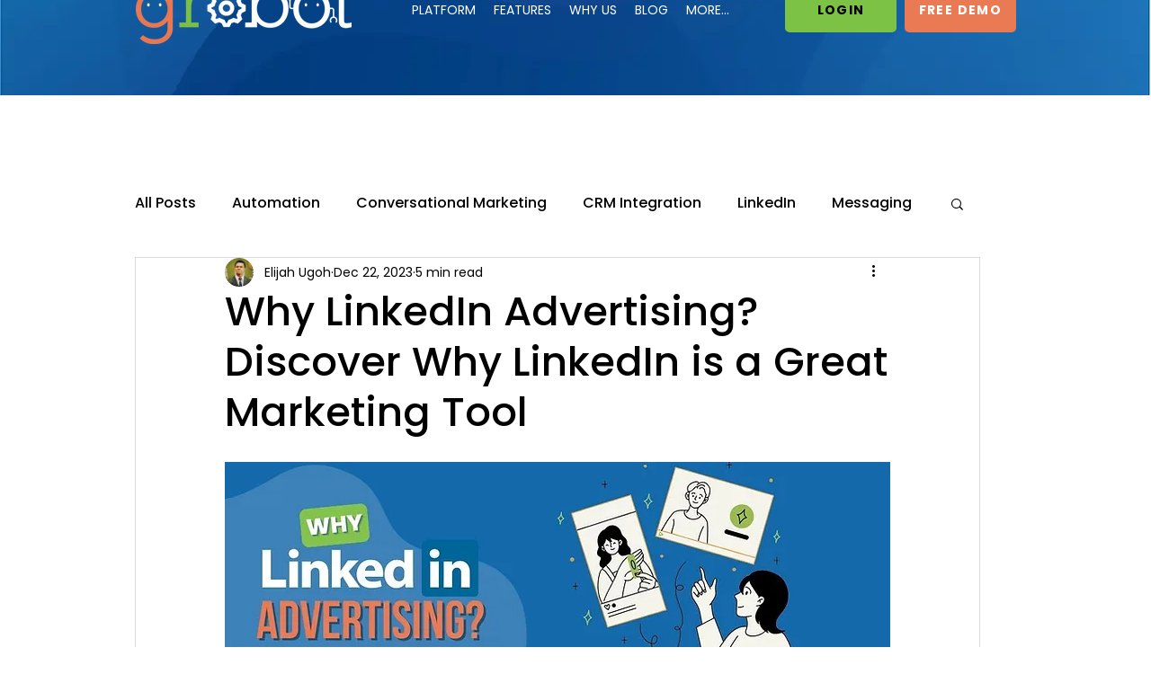

--- FILE ---
content_type: application/javascript
request_url: https://static.parastorage.com/services/wix-thunderbolt/dist/group_9.b4545d90.chunk.min.js
body_size: 12802
content:
(self.webpackJsonp__wix_thunderbolt_app=self.webpackJsonp__wix_thunderbolt_app||[]).push([[1232],{10145:(e,t)=>{!function(e){"use strict";e.stringify=function e(t){function a(e){return/[^\w-.]/.test(e)?e.replace(/[^\w-.]/g,function(e){return"$"===e?"!":(e=e.charCodeAt(0))<256?"*"+("00"+e.toString(16)).slice(-2):"**"+("0000"+e.toString(16)).slice(-4)}):e}var i;switch(typeof t){case"number":return isFinite(t)?"~"+t:"~null";case"boolean":return"~"+t;case"string":return"~'"+a(t);case"object":if(!t)return"~null";if(i=[],Array.isArray(t)){for(var o=0;o<t.length;o++)i[o]=e(t[o])||"~null";return"~("+(i.join("")||"~")+")"}for(var s in t)if(t.hasOwnProperty(s)){var n=e(t[s]);n&&i.push(a(s)+n)}return"~("+i.join("~")+")";default:return}};var t={true:!0,false:!1,null:null};e.parse=function(e){if(!e)return e;e=e.replace(/%(25)*27/g,"'");var a=0,i=e.length;function o(t){if(e.charAt(a)!==t)throw new Error("bad JSURL syntax: expected "+t+", got "+(e&&e.charAt(a)));a++}function s(){for(var t,o=a,s="";a<i&&"~"!==(t=e.charAt(a))&&")"!==t;)switch(t){case"*":o<a&&(s+=e.substring(o,a)),"*"===e.charAt(a+1)?(s+=String.fromCharCode(parseInt(e.substring(a+2,a+6),16)),o=a+=6):(s+=String.fromCharCode(parseInt(e.substring(a+1,a+3),16)),o=a+=3);break;case"!":o<a&&(s+=e.substring(o,a)),s+="$",o=++a;break;default:a++}return s+e.substring(o,a)}return function n(){var r,c,l;switch(o("~"),c=e.charAt(a)){case"(":if(a++,"~"===e.charAt(a))if(r=[],")"===e.charAt(a+1))a++;else do{r.push(n())}while("~"===e.charAt(a));else if(r={},")"!==e.charAt(a))do{r[s()]=n()}while("~"===e.charAt(a)&&++a);o(")");break;case"'":a++,r=s();break;default:for(l=a++;a<i&&/[^)~]/.test(e.charAt(a));)a++;var d=e.substring(l,a);if(/[\d\-]/.test(c))r=parseFloat(d);else if(void 0===(r=t[d]))throw new Error("bad value keyword: "+d)}return r}()},e.tryParse=function(t,a){try{return e.parse(t)}catch(e){return a}}}(t)},45189:(e,t,a)=>{e.exports=a(10145)},72610:(e,t,a)=>{"use strict";a.r(t),a.d(t,{AUTH_RESULT_REASON:()=>y.qd,BIEvents:()=>U,INTERACTIONS:()=>y.sH,PrivacyStatus:()=>be.lS,PrivacyStatusStatus:()=>I,Role:()=>N,SMPopupsSymbol:()=>v.sg,SiteMembersApiSymbol:()=>v.Np,Status:()=>R,TpaPage:()=>O,getCaptchaSettings:()=>T.YG,isLoginAcceptableError:()=>T.qi,isSignupAcceptableError:()=>T.NU,memberDetailsFromDTO:()=>T.Yv,page:()=>et,site:()=>Ze});var i=a(77748),o=a(20590),s=a(32777),n=a(32166),r=a(87711),c=a(6623),l=a(9492),d=a(75396),u=a(10553),g=a(79435),m=a(39063),p=a(82658),h=a(46745),S=a(63386),E=a(71085),w=a(73896),P=a(45117),b=a(45156),C=a(45189),f=a.n(C);var D=a(62155),y=a(66397),v=a(19889);class _{constructor(e,t,a,i,o,s){this.propsStore=e,this.structureApi=t,this.siteScrollBlocker=a,this.browserWindow=i,this.cyclicTabbing=o,this.isBuilderComponentModel=s,this.prevCompIds=[]}async displayDialog(e,t,a,i){(0,p.fU)(this.browserWindow)||(this.activeElementBeforeShowDialog=this.browserWindow.document.activeElement);const o=(0,D.uniqueId)(v.RG);this.propsStore.update({[o]:{...t,...a,isBuilderComponentModel:this.isBuilderComponentModel}}),this.currentCompId&&this.cyclicTabbing.disableCyclicTabbing(this.currentCompId),this.cyclicTabbing.enableCyclicTabbing(o),await this.structureApi.addComponentToDynamicStructure(o,{componentType:e,components:[]}),this.currentCompId&&(i?this.prevCompIds.push(this.currentCompId):(this.structureApi.removeComponentFromDynamicStructure(this.currentCompId),this.siteScrollBlocker.setSiteScrollingBlocked(!1,this.currentCompId))),this.siteScrollBlocker.setSiteScrollingBlocked(!0,o),this.currentCompId=o}hideDialog(e){if(this.currentCompId){if(this.removeComponentFromDynamicStructure(this.currentCompId),e)for(;this.prevCompIds.length>0;)this.removeComponentFromDynamicStructure(this.prevCompIds.pop());this.currentCompId=this.prevCompIds.pop()}(0,p.fU)(this.browserWindow)||(this.activeElementBeforeShowDialog?.focus(),this.activeElementBeforeShowDialog=null)}removeComponentFromDynamicStructure(e){this.structureApi.removeComponentFromDynamicStructure(e),this.siteScrollBlocker.setSiteScrollingBlocked(!1,e),this.cyclicTabbing.disableCyclicTabbing(e)}}const A={get:(e,t,a,i,o,s)=>new _(e,t,a,i,o,s)};var I,R,N,O;!function(e){e.UNKNOWN="UNKNOWN",e.PRIVATE="PRIVATE",e.PUBLIC="PUBLIC"}(I||(I={})),function(e){e.UNKNOWN="UNKNOWN",e.PENDING="PENDING",e.APPROVED="APPROVED",e.BLOCKED="BLOCKED",e.OFFLINE="OFFLINE"}(R||(R={})),function(e){e.UNDEFINED_ROLE="UNDEFINED_ROLE",e.MEMBER="MEMBER",e.OWNER="OWNER",e.CONTRIBUTOR="CONTRIBUTOR"}(N||(N={})),function(e){e.EXPIRED_RESET_LINK="EXPIRED_RESET_LINK",e.ADMIN_APPROVAL="ADMIN_APPROVAL",e.NO_PERMISSIONS="NO_PERMISSIONS",e.LOGIN="LOGIN",e.FORGOT_PASSWORD="FORGOT_PASSWORD",e.RESET_PASSWORD="RESET_PASSWORD",e.EMAIL_CONFIRMATION="EMAIL_CONFIRMATION"}(O||(O={}));var T=a(65788),L=a(8145),k=a(98323);const U=({sessionManager:e,businessLogger:t,wixBiSession:a,viewMode:i,language:o})=>{const s=(t,s)=>({biToken:a.msId,context:t,ts:M(a),viewmode:i,visitor_id:e.getVisitorId(),site_member_id:e.getSiteMemberId(),vsi:a.viewerSessionId,site_settings_lng:o.siteLanguage,browser_lng:o.userLanguage,lng_mismatch:o.siteLanguage!==o.userLanguage,layout:s});return{loginOrSignUpDialogLoaded:(e,a="fullscreen")=>{t.logger.log({src:5,evid:658,...s(e,a)},{endpoint:"site-members"})},closingDialog:(e,a="fullscreen")=>{t.logger.log({src:5,evid:602,form_type:"default",...s(e,a)},{endpoint:"site-members"})},emailAuthSubmitClicked:(e,a)=>{t.logger.log({src:5,evid:603,form_type:"default",...s(e,a)},{endpoint:"site-members"})},siteMembersFeatureLoaded:()=>{t.logger.log({src:5,evid:698,...s()},{endpoint:"site-members"})},siteMembersSdkFeatureLoaded:()=>{t.logger.log({src:5,evid:699,...s()},{endpoint:"site-members"})},siteMembersEmailConfirmationNewMembersModalLoad:()=>{t.logger.log({src:5,evid:1809,...s()},{endpoint:"site-members"})},siteMembersEmailConfirmationSendCodeClick:()=>{t.logger.log({src:5,evid:1810,...s()},{endpoint:"site-members"})},siteMembersEmailConfirmationOnResendCodeClick:()=>{t.logger.log({src:5,evid:1811,...s()},{endpoint:"site-members"})},cachePrediction:()=>{t.logger.log({src:5,evid:1726,...s()},{endpoint:"site-members"})}}},M=e=>{const t=e.initialTimestamp||0;return Date.now()-t};var V,B,F,$,q,W,x,G=a(4387),H=a(73699),j={},K={memberPrivacySettings:"_memberPrivacySettings"},J={updatedDate:"google.protobuf.Timestamp"};function z(e){return(0,G.O2)(Object.assign(e,{domainToMappings:{"editor.wixapps.net":[{srcPath:"/_api/members/v1/privacy-settings",destPath:"/v1/privacy-settings"}],"api._api_base_domain_":[{srcPath:"/members/v1/privacy-settings",destPath:""}],"manage._base_domain_":[{srcPath:"/_api/members/v1/privacy-settings",destPath:"/v1/privacy-settings"}],"editor._base_domain_":[{srcPath:"/_api/members/v1/privacy-settings",destPath:"/v1/privacy-settings"}],"blocks._base_domain_":[{srcPath:"/_api/members/v1/privacy-settings",destPath:"/v1/privacy-settings"}],"create.editorx":[{srcPath:"/_api/members/v1/privacy-settings",destPath:"/v1/privacy-settings"}],"www.wixapis.com":[{srcPath:"/members/v1/privacy-settings",destPath:"/v1/privacy-settings"}],_:[{srcPath:"/_api/members/v1/privacy-settings",destPath:"/v1/privacy-settings"}],"www._base_domain_":[{srcPath:"/_api/members/v1/privacy-settings",destPath:"/v1/privacy-settings"}],"*.dev.wix-code.com":[{srcPath:"/_api/members/v1/privacy-settings",destPath:"/v1/privacy-settings"}],"bo._base_domain_":[{srcPath:"/_api/members/v1/privacy-settings",destPath:"/v1/privacy-settings"}],"wixbo.ai":[{srcPath:"/_api/members/v1/privacy-settings",destPath:"/v1/privacy-settings"}],"apps._base_domain_":[{srcPath:"/_api/members/v1/privacy-settings",destPath:"/v1/privacy-settings"}]}}))}!function(e){e.UNKNOWN="UNKNOWN",e.VISIBLE_TO_MEMBERS_ONLY="VISIBLE_TO_MEMBERS_ONLY",e.VISIBLE_TO_ALL="VISIBLE_TO_ALL"}(V||(V={})),function(e){e.UNKNOWN="UNKNOWN",e.NO_ONE="NO_ONE",e.ANYONE="ANYONE"}(B||(B={})),function(e){e.UNKNOWN="UNKNOWN",e.ENABLED="ENABLED",e.DISABLED="DISABLED",e.PENDING="PENDING",e.DEMO="DEMO"}(F||(F={})),function(e){e.OTHER="OTHER",e.FROM_TEMPLATE="FROM_TEMPLATE",e.DUPLICATE_BY_SITE_TRANSFER="DUPLICATE_BY_SITE_TRANSFER",e.DUPLICATE="DUPLICATE",e.OLD_SITE_TRANSFER="OLD_SITE_TRANSFER",e.FLASH="FLASH"}($||($={})),function(e){e.UNKNOWN_NAMESPACE="UNKNOWN_NAMESPACE",e.WIX="WIX",e.SHOUT_OUT="SHOUT_OUT",e.ALBUMS="ALBUMS",e.WIX_STORES_TEST_DRIVE="WIX_STORES_TEST_DRIVE",e.HOTELS="HOTELS",e.CLUBS="CLUBS",e.ONBOARDING_DRAFT="ONBOARDING_DRAFT",e.DEV_SITE="DEV_SITE",e.LOGOS="LOGOS",e.VIDEO_MAKER="VIDEO_MAKER",e.PARTNER_DASHBOARD="PARTNER_DASHBOARD",e.DEV_CENTER_COMPANY="DEV_CENTER_COMPANY",e.HTML_DRAFT="HTML_DRAFT",e.SITELESS_BUSINESS="SITELESS_BUSINESS",e.CREATOR_ECONOMY="CREATOR_ECONOMY",e.DASHBOARD_FIRST="DASHBOARD_FIRST",e.ANYWHERE="ANYWHERE",e.HEADLESS="HEADLESS",e.ACCOUNT_MASTER_CMS="ACCOUNT_MASTER_CMS",e.RISE="RISE",e.BRANDED_FIRST="BRANDED_FIRST"}(q||(q={})),function(e){e.UNKNOWN="UNKNOWN",e.TRASH="TRASH",e.DELETED="DELETED",e.PENDING_PURGE="PENDING_PURGE"}(W||(W={})),function(e){e.UNKNOWN="UNKNOWN",e.ANONYMOUS_VISITOR="ANONYMOUS_VISITOR",e.MEMBER="MEMBER",e.WIX_USER="WIX_USER",e.APP="APP"}(x||(x={}));const Y=e=>{const t=e.joinCommunityCheckedByDefault??!0,a=e.privacyNoteType??"CHECKBOX";return t?a:"CHECKBOX"},X=e=>"NOTE"===Y(e)||(e.joinCommunityCheckedByDefault??!0),Q=async(e,t,a)=>{const i=a?{baseURL:a}:void 0,{data:o}=await e.request(function(e){var t=(0,H.d)(j,{}),a=t.toJSON,i=t.fromJSON,o=(0,H.d)(K,{_memberPrivacySettings:J}).fromJSON;function s(t){var i=t.host,s=a(e);return{entityFqdn:"wix.members.v1.member_privacy_settings",method:"GET",methodFqn:"com.wixpress.members.memberprivacysettings.MemberPrivacySettingsService.GetMemberPrivacySettings",url:z({protoPath:"/v1/privacy-settings",data:s,host:i}),params:(0,G.bU)(s),transformResponse:o}}return s.fromReq=i,s.__isAmbassador=!0,s}({}),{signedInstance:t,...i});return o.memberPrivacySettings},Z={[R.APPROVED]:"ACTIVE",[R.PENDING]:"PENDING"},ee=({member:e,role:t})=>{return{id:e?.id??"",contactId:e?.contactId??"",loginEmail:e?.loginEmail??"",imageUrl:e?.profile?.photo?.url??"",nickname:e?.profile?.nickname??"",profilePrivacyStatus:e?.privacyStatus??"",slug:e?.profile?.slug??"",status:(i=e?.status,i?Z[i]??"APPLICANT":"APPLICANT"),creationDate:e?.createdDate??"",lastUpdateDate:e?.updatedDate??"",lastLoginDate:e?.lastLoginDate??"",emailVerified:e?.loginEmailVerified??!1,role:t??"MEMBER",owner:t===N.OWNER,firstName:e?.contact?.firstName??"",lastName:e?.contact?.lastName??"",memberName:(a=e?.contact,`${a?.firstName??""} ${a?.lastName??""}`.trim()),groups:void 0,emails:void 0,phones:void 0,addresses:void 0,labels:void 0,customFields:void 0};var a,i};var te=a(65064),ae={numValue:"DOUBLE",dateValue:"google.protobuf.Timestamp",listValue:"_commonListValue",mapValue:"_commonMapValue"},ie={value:"_commonCustomValue"},oe={value:"Map#_commonCustomValue"},se={value:"_customValue"},ne={numValue:"DOUBLE",dateValue:"google.protobuf.Timestamp",listValue:"_listValue",mapValue:"_mapValue"},re={createdDate:"google.protobuf.Timestamp",updatedDate:"google.protobuf.Timestamp",identityProfile:"_identityProfile"},ce={customFields:"_customField"},le={value:"_customValue"},de={},ue={},ge={value:"Map#_customValue"},me={body:"BYTES"},pe={profile:"_identityProfile"},he={identity:"_identity",additionalData:"Map#_commonCustomValue"};function Se(e){return(0,G.O2)(Object.assign(e,{domainToMappings:{_:[{srcPath:"/_api/iam/authentication",destPath:""}],"users._base_domain_":[{srcPath:"/iam/wix/google",destPath:"/v1/sso/callback/root/0e6a50f5-b523-4e29-990d-f37fa2ffdd69"},{srcPath:"/authentication",destPath:""}],"www.wixapis.com":[{srcPath:"/_api/iam/authentication",destPath:""}],"bo._base_domain_":[{srcPath:"/_api/iam/authentication",destPath:""}],"wixbo.ai":[{srcPath:"/_api/iam/authentication",destPath:""}],"dev._base_domain_":[{srcPath:"/_api/iam/authentication",destPath:""}],"manage._base_domain_":[{srcPath:"/_api/authentication",destPath:""}],"www._base_domain_":[{srcPath:"/_api/iam/authentication",destPath:""}]}}))}var Ee={},we={body:"BYTES"};function Pe(e){return(0,G.O2)(Object.assign(e,{domainToMappings:{"manage._base_domain_":[{srcPath:"/_api/cookie",destPath:""}],_:[{srcPath:"/_api/iam/cookie",destPath:""}],"bo._base_domain_":[{srcPath:"/_api/iam/cookie",destPath:""}],"wixbo.ai":[{srcPath:"/_api/iam/cookie",destPath:""}],"www._base_domain_":[{srcPath:"/_api/iam/cookie",destPath:""}],"dev._base_domain_":[{srcPath:"/_api/iam/cookie",destPath:""}]}}))}var be=a(82884),Ce={numValue:"DOUBLE",dateValue:"google.protobuf.Timestamp",listValue:"_commonListValue",mapValue:"_commonMapValue"},fe={value:"_commonCustomValue"},De={value:"Map#_commonCustomValue"},ye={value:"_customValue"},ve={numValue:"DOUBLE",dateValue:"google.protobuf.Timestamp",listValue:"_listValue",mapValue:"_mapValue"},_e={createdDate:"google.protobuf.Timestamp",updatedDate:"google.protobuf.Timestamp",identityProfile:"_identityProfile"},Ae={customFields:"_customField"},Ie={value:"_customValue"},Re={value:"Map#_customValue"},Ne={identity:"_identity",additionalData:"Map#_commonCustomValue"},Oe={};function Te(e){return(0,G.O2)(Object.assign(e,{domainToMappings:{"www.wixapis.com":[{srcPath:"/_api/iam/verification",destPath:""}],_:[{srcPath:"/_api/iam/verification",destPath:""}],"www._base_domain_":[{srcPath:"/_api/iam/verification",destPath:""}]}}))}function Le(e){var t=(0,H.d)(Oe,{}),a=t.toJSON,i=t.fromJSON,o=(0,H.d)(Ne,{_commonCustomValue:Ce,_commonListValue:fe,_commonMapValue:De,_customField:ye,_customValue:ve,_identity:_e,_identityProfile:Ae,_listValue:Ie,_mapValue:Re}).fromJSON;function s(t){var i=t.host,s=a(e);return{entityFqdn:"wix.iam.verification.v1.start_response",method:"POST",methodFqn:"wix.iam.verification.v1.VerificationService.VerifyDuringAuthentication",url:Te({protoPath:"/v1/auth/verify",data:s,host:i}),data:s,transformResponse:o}}return s.fromReq=i,s.__isAmbassador=!0,s}var ke=a(93425);const Ue=e=>new Promise(async(t,a)=>{const i=window.crypto.randomUUID(),o=await window.crypto.subtle.generateKey({name:"AES-GCM",length:256},!0,["encrypt","decrypt"]),s=Me(new Uint8Array(await window.crypto.subtle.exportKey("raw",o))),n=new BroadcastChannel(`wix-idp-${i}`);n.addEventListener("message",async e=>{const{data:i}=e,{iv:s,data:r}=i,c=await window.crypto.subtle.decrypt({name:"AES-GCM",iv:s},o,r),l=JSON.parse((new TextDecoder).decode(c));l.error?a(l.error):t(JSON.parse(l.response)),n.postMessage(await Ve(o)),n.close()});const r=Be(e,i,s);window.open(r,"oauthPopup","width=450,height=522")}),Me=e=>btoa(Array(e.length).fill("").map((t,a)=>String.fromCharCode(e[a])).join("")),Ve=async e=>{const t=window.crypto.getRandomValues(new Uint8Array(12));return{iv:t,data:await window.crypto.subtle.encrypt({name:"AES-GCM",iv:t},e,(new TextEncoder).encode("close"))}},Be=(e,t,a)=>{const i=Fe({sessionId:t,encryptionKey:a});try{const t=new URL(e);return $e(t,i)}catch{return`${e}&${i.toString()}`}},Fe=e=>{const t=new URLSearchParams;for(const a in e)e.hasOwnProperty(a)&&t.append(a,e[a].toString());return t},$e=(e,t)=>{const a=e.searchParams;for(const[e,i]of t)a.append(e,i);return e.toString()},qe=e=>e?"PUBLIC":"PRIVATE",We=(e,t,a)=>{document.cookie=`${e}=;max-age=0`,document.cookie=`${e}=;max-age=0;path=${t}`,document.cookie=`${e}=;domain=${a};max-age=0`,document.cookie=`${e}=;domain=${a};max-age=0;path=${t}`},xe=(0,i.Og)([(0,i.KT)(o.YG,v.UU),(0,i.KT)(o._K,v.UU),(0,i.KT)(o.wk,v.UU),(0,i.KT)(o.AF,v.UU),s.F,n.Ht,n.TQ,S.i$,r.Ji,r.eZ,n.dn,n.RV,E.Ix,(0,i.lq)(w.j),E.$1,c.F,l.O$,(0,i.lq)(P.KK),v.sg,d.t7,u.n,(0,i.lq)(b.i),(0,i.lq)(g.Z),(0,i.lq)(k.j),(0,i.lq)(L.U),(0,i.lq)(ke.gB)],(e,t,a,i,o,s,n,r,c,l,d,u,g,S,E,w,P,b,C,v,_,I={trackEvent:()=>0,register:()=>()=>{}},R,L,k,M)=>{const V=(0,m.o)(),{loginSocialBarOnSite:F,protectedHomepage:$,smSessionCookie:q,memberInfoAppId:W,membersInfoAppDefId:x,smcollectionId:j,isTemplate:K,routerPrefix:J}=e;let{sm_efCookie:z}=e;const Z="22bef345-3c5b-4c18-b782-74d4085112ff",Ce=r.getUserSession(),fe=()=>r.getAppInstanceByAppDefId(Z)||"",De=()=>(0,T.YA)(r),ye=_["specs.thunderbolt.deprecateAppId"],ve=_["specs.ident.usePlatformizedSMAuth"],_e=_["specs.thunderbolt.addPlatformizationOptionLoginFlow"],Ae=_["specs.thunderbolt.addPlatformizationOptionSignUpFlow"],Ie=_["specs.thunderbolt.shouldSearchForRouterPrefix"],Re=!!_["specs.thunderbolt.useUrlFromBrowserWindowInsteadOfViewerModel"],Ne=_["specs.thunderbolt.shouldValidateRedirectUrl"],Oe=()=>!(!r.getSiteMemberId()&&!r.getSmToken()),{smSettings:Te,tpaAppDefinitionIds:ke,tpaApplicationIds:Me,tpaPageIds:Ve,policyLinks:Be,translations:Fe,isBuilderComponentModel:xe}=t,Ge=ye?ke[x]:W&&Me[W],{metaSiteId:He,externalBaseUrl:je,siteId:Ke,siteRevision:Je}=n.site,ze=n.requestUrl,Ye=n.viewMode,Xe=n.anywhereConfig?.siteId??Ke,Qe=n.anywhereConfig?.revision??Je,Ze=-1!==y.UG.findIndex(e=>u?.navigator?.userAgent?.includes(e)),et=!Ze,tt=!Ze,at=`/_api/wix-sm-webapp/tokens/verify/${He}/${Xe}`,it=`${je.replace(/\/$/,"")}/api/wix-sm/v1/authorize/${Xe}/pages`,ot=`/_api/wix-sm-webapp/tokens/logout/${He}`,st=`/_api/wix-sm-webapp/member/changePasswordWithMailToken?metaSiteId=${He}&collectionId=${j}`,nt="/_api/iam/state-machine-service",rt=Te.smFirstDialogLogin?"login":"signup",{socialLoginFacebookEnabled:ct,socialLoginGoogleEnabled:lt,termsOfUse:dt,privacyPolicy:ut,codeOfConduct:gt,customSignUpPageId:mt,customSignInPageId:pt}=Te,{privacyNoteType:ht,joinCommunityCheckedByDefault:St}=(e=>({privacyNoteType:Y(e),joinCommunityCheckedByDefault:X(e)}))(Te);let Et={},wt=q;const Pt=Ie?J:y.DZ,bt={},Ct={},ft=U({sessionManager:r,businessLogger:w,wixBiSession:P,viewMode:Ye?.toUpperCase(),language:d});ft.siteMembersFeatureLoaded();const Dt={},yt=(0,T.I5)(o,{credentials:"same-origin",headers:{accept:"application/json","x-wix-site-revision":`${Qe}`,"x-wix-client-artifact-id":"thunderbolt"}},ze),vt=(0,te.u)({isSSR:!1,..._["specs.thunderbolt.siteMembersMultilingualLanguage"]&&d?.isMultilingualEnabled?{multilingualOptions:{isPrimaryLanguage:M?.isOriginalLanguage||!0,locale:M?.currentLanguage.locale??"en",lang:M?.currentLanguage.languageCode??"en"}}:{}}),_t=!!_["specs.thunderbolt.membersPrivacySettingsUseBaseUrl"]&&e.baseUrl?new URL(e.baseUrl).origin:void 0,At=((e,t,a)=>{let i;return{canHavePublicMembers:async()=>i||(i=new Promise(async i=>{const o=await Q(e,t(),a),s=o?.publicMemberCandidates;i(s===B.ANYONE)}),i)}})(vt,fe,_t),It=A.get(c,l,S,u,L,xe),Rt=new URL(ze).searchParams,Nt={};Rt.forEach((e,t)=>{Nt[t]=e});const Ot=(e=>{let{query:t}=e;const a=f().tryParse(null==t?void 0:t.headlessExternalUrls,{})??{};return null==a?void 0:a.headlessClientId})({query:Nt}),Tt=((e,t,a,i,o,s)=>{let n;const r="/_serverless/collection-settings-facade/get-settings",c=i["specs.thunderbolt.shouldSendCookiesForSiteMembersSettings"],l=async()=>{if(n)return n;const t=s?`${r}?clientId=${s}`:r,a={headers:{"Content-Type":"application/json",authorization:o()}};return c||(a.credentials="omit"),e(t,a).then(e=>(n=e,n))},d=async()=>l().then(e=>e.collectionSettings);return{getCombinedCollectionSettings:l,getSiteMembersSettings:d,getCaptchaSettings:()=>d().then(T.YG).catch(e=>(t.captureError(e,{tags:{feature:"site-members"}}),a.trackEvent((0,y.SU)(y.WW.ACTIONS.SETTINGS.FAIL)),{invisible:{login:!1,signup:!1},visible:{login:!1,signup:!0}})),getEnabledConnections:e=>l().then(t=>t.enabledConnections.filter(({appDefId:t})=>!1!==e[t])??[]),getLoginRedirectUrl:()=>l().then(e=>e.loginUrl),getLogoutRedirectUrl:()=>l().then(e=>e.logoutUrl)}})(yt,s,I,_,()=>fe(),Ot),Lt=(0,T.bR)(u),kt=(0,T.Ed)(u,V),Ut=k?.getBsi(),Mt=Ut?Ut.split("|")[0]:"00000000-0000-0000-0000-000000000000",Vt=e=>{s.interactionStarted(y.sH.SOCIAL_APP_LOGIN_WITH_VENDOR(e))},Bt={appDidMount(){},async handleSocialLoginResponse(e,t,a=!1,i=!1){const o=y.UI[t]??t;s.interactionStarted(y.sH.SOCIAL_APP_LOGIN),s.interactionEnded(y.sH.SOCIAL_APP_LOGIN),s.interactionEnded(y.sH.SOCIAL_APP_LOGIN_WITH_VENDOR(o)),I.trackEvent((0,y.SU)(y.WW.ACTIONS.LOGIN.SUBMIT,o)),_["specs.thunderbolt.useNewPostLoginRedirect"]||(0,T.$0)(u,ze,{},Re);const n=await Bt.handleIAMLoginResponseV1(e,a,i);return I.trackEvent((0,y.SU)(y.WW.ACTIONS.LOGIN.SUCCESS,o)),n},async handleIAMLoginResponseV1(e,t=!1,a=!1){if(e.identity?.status?.name===be.EH.PENDING){if(ve){const t=Ve[y.$m.ADMIN_APPROVAL];if(t)return new Promise((a,i)=>{b?.open(t,()=>{(0,T.$0)(u,ze,{error:T.Mi.ACCESS_DENIED},Re),C.rejectAuthenticationRequest(),i(y.qd.CANCELED),Bt.closeCustomAuthenticationDialogs(!1)},{email:e.identity?.email?.address}).then(()=>{It.hideDialog(!0)})})}return Bt.showAdminApprovalDialog(e.identity.email?.address??"")}const i=(0,T.N3)(e),o=e.sessionToken,s=(0,T.FB)(e.additionalData?.protectedPages);if((0,T.$0)(u,ze,{sessionToken:o},Re)&&_["specs.thunderbolt.useNewPostLoginRedirect"])return(0,T.yw)();const n=await Bt.applySessionToken(o,i,t&&!s,a);return{sessionToken:o,member:i,...t?{pages:s??n}:{}}},async promptLogin(e={},t=C.config?.isCloseable??!0,a=C.config?.returnPages??!1){const{mode:i,modal:o}=e,s="login"===(i??rt),n=o?"popup":"fullscreen";return K?(await Bt.showNotificationDialog(Fe.templateNotificationTitle,Fe.templateNotificationMessage,Fe.containerOk),Promise.reject(y.qd.CANCELED)):(kt.loadScript(d.userLanguage,y.c8),s?Bt.showLoginDialog({isCloseable:t,displayMode:n,returnPages:a}):Bt.showSignUpDialog({isCloseable:t,displayMode:n,returnPages:a}))},promptForgotPassword:(e=!0)=>new Promise((t,a)=>{C.assignRequestAuthenticationPromise(t,a);const i={isCloseable:e,directionByLanguage:d.directionByLanguage,translations:Fe},o={async onCloseDialogCallback(){(0,T.Fy)(u,ze,Re),ft.closingDialog("RequestResetPassword"),It.hideDialog(),C.rejectAuthenticationRequest()},onSubmitCallback:e=>Bt.sendResetPasswordEmail(e).then(async()=>{const e=()=>{(0,T.Fy)(u,ze,Re),C.resolveAuthenticationRequest(),a(y.qd.CANCELED)};Bt.showNotificationDialog(Fe.resetPasswordCheckEmailTitle,Fe.resetPasswordCheckEmailText,Fe.resetPasswordOk,e,e)})};if(ve){const e=Ve[y.$m.FORGOT_PASSWORD];if(e)return b?.open(e,()=>{(0,T.Fy)(u,ze,Re),C.resolveAuthenticationRequest(),a(y.qd.CANCELED)}).then(()=>{It.hideDialog(!0)})}It.displayDialog("RequestPasswordResetDialog",i,o)}),async requestAuthentication(e={}){if(wt)return{success:!0,token:wt,reason:y.qd.ALREADY_LOGGED_IN};try{const t=!$,{sessionToken:a}=await Bt.promptLogin(e,t);return{success:!0,token:a,reason:y.qd.SUCCESS}}catch(e){return{success:!1,reason:e}}},async requestAuthorizedPages(e={}){if(Oe()){return{success:!0,pages:await Bt.authorizeMemberPagesBySignedInstance(fe())}}try{const t=!$;C.setConfig({isCloseable:t,returnPages:!0});const a=await Bt.promptLogin(e,t,!0);return C.reset(),{success:!0,pages:a.pages}}catch(e){return{success:!1,reason:e}}},async applySessionToken(e,t,a=!1,o=!1){if((0,p.fU)(u))throw y.Nw;let n;if(s.interactionStarted(y.sH.VERIFY_TOKEN),o)await r.loadNewSession({reason:"memberLogin",authorizationCode:e});else{const t=await vt.request(function(e){var t=(0,H.d)(Ee,{}),a=t.toJSON,i=t.fromJSON,o=(0,H.d)(we,{}).fromJSON;function s(t){var i=t.host,s=a(e);return{entityFqdn:"wix.iam.cookie.v1.cookie",method:"POST",methodFqn:"wix.iam.cookie.v1.CookieService.CreateSessionCookie",url:Pe({protoPath:"/v1/createSessionCookie",data:s,host:i}),data:s,transformResponse:o,fallback:[{method:"POST",url:Pe({protoPath:"/v1/createSessionCookie",data:s,host:i}),data:s}]}}return s.fromReq=i,s.__isAmbassador=!0,s}({sessionToken:e,protectedPages:a}),{signedInstance:fe()}).then(e=>e.data).catch(e=>{throw e.response?.data??e});await r.loadNewSession({reason:"memberLogin"}),a&&(n=(0,T.FB)(t?.protectedPages))}var c;if(s.interactionEnded(y.sH.VERIFY_TOKEN),wt=e,Et=t??await Bt.getMemberDetails(),await(c=Et,Promise.all(Object.entries(bt).map(async([e,t])=>{try{if("$$$timeout$$$"===await Promise.race([t(c),(0,T.yy)(3e3).then(()=>"$$$timeout$$$")]))throw new Error(`callback ${e} timed out`)}catch(e){s.captureError(e,{tags:{feature:"site-members"}})}}))),i.export({memberDetails:Et}),a)return n||await Bt.authorizeMemberPagesBySignedInstance(fe())},async authorizeMemberPagesByCookie(){const e=(0,p.fU)(u)?{headers:{cookie:`smSession=${q}`}}:void 0,{authorizedPages:t}=await yt(it,e);return t},async authorizeMemberPagesByToken(e){if(e===q)return this.authorizeMemberPagesByCookie();const{payload:t}=await yt(at,{method:"POST",body:`token=${e}`}),{pages:a}=t;return a},async authorizeMemberPagesBySignedInstance(e){const t={headers:{authorization:e}},{authorizedPages:a}=await yt(it,t);return a},async getMemberDetails(e=!1){if(Et.id&&!e)return Et;if(!r.getSiteMemberId())return null;const t=await(_["specs.thunderbolt.preventGetMemberDetailsWaterfall"]?(async()=>{const[e,t]=await Promise.all([(0,T.hv)(async()=>(await yt("/_api/members/v1/members/my?fieldsets=FULL",{headers:{authorization:r.getAppInstanceByAppDefId(Z)??""}})).member,()=>null),(0,T.hv)(async()=>(await yt(`/api/wix-sm/v1/members/${r.getSiteMemberId()}/role`,{headers:{authorization:r.getAppInstanceByAppDefId(Z)??""}})).role,()=>N.MEMBER)]);return e&&t?ee({member:e,role:t}):null})():(async()=>{let e;try{const t=await yt("/_api/members/v1/members/my?fieldsets=FULL",{headers:{authorization:r.getAppInstanceByAppDefId(Z)??""}});e=t.member}catch(e){return null}const{role:t}=await(0,T.hv)(()=>yt(`/api/wix-sm/v1/members/${e?.id}/role`,{headers:{authorization:r.getAppInstanceByAppDefId(Z)??""}}),()=>({role:N.MEMBER}));return ee({member:e,role:t})})());return t?((e=>{const t=u?.localStorage?.getItem?.(y.Nr),a=JSON.stringify(e);if(t&&t!==a)return ft.cachePrediction();u?.localStorage?.setItem?.(y.Nr,a)})(t),Et=t,i.export({memberDetails:Et}),e&&await(a=Et,Promise.all(Object.values(Dt).map(async e=>{try{await e(a)}catch(e){s.captureError(e,{tags:{feature:"site-members"}})}}))),Et):null;var a},async sendForgotPasswordMail(e){return this.sendResetPasswordEmail(e)},async sendResetPasswordEmail(e){s.interactionStarted(y.sH.RESET_PASSWORD);const t=d.userLanguage,a={url:(0,T.g9)(ze)??ze},i=JSON.stringify({language:t,email:e,redirect:a}),o={"Content-Type":"application/json",authorization:fe()};await yt("/_api/iam/recovery/v1/send-email",{headers:o,method:"POST",body:i}),s.interactionEnded(y.sH.RESET_PASSWORD)},async sendSetPasswordEmail(e,t){const a=await yt("/_api/wix-sm-webapp/members/v1/auth/members/send-set-password-email",{method:"POST",headers:{"Content-Type":"application/json",authorization:fe()},body:JSON.stringify({email:e,...t?.hideIgnoreMessage?{hideIgnoreMessage:t.hideIgnoreMessage}:{}})});return!!a?.accepted},async changePassword(e,t){const a=encodeURIComponent(e),i=t.startsWith(y.Zq),o=i?"/_api/iam/recovery/v1/recover":st,s=i?JSON.stringify({password:e,recovery_token:t}):`newPassword=${a}&forgotPasswordToken=${t}`,n=i?{"Content-Type":"application/json",authorization:fe()}:void 0;await yt(o,{method:"POST",headers:n,body:s})},async sendEmailVerification(e){return this.resendEmailVerification(e)},async resendEmailVerification(e){await yt(`/_api/wix-sm-webapp/tokens/email/resend/${e}`)},async logout(e){if(!Oe())return!1;if(_["specs.thunderbolt.logoutOnIAM"]?await vt.request(function(e){var t=(0,H.d)(ue,{}),a=t.toJSON,i=t.fromJSON,o=(0,H.d)(me,{}).fromJSON;function s(t){var i=t.host,s=a(e);return{entityFqdn:"wix.iam.authentication.v1.authentication",method:"GET",methodFqn:"wix.iam.authentication.v1.AuthenticationService.Logout",url:Se({protoPath:"/v1/logout",data:s,host:i}),params:(0,G.bU)(s),transformResponse:o}}return s.fromReq=i,s.__isAmbassador=!0,s}({}),{signedInstance:fe()}).catch(()=>{I.trackEvent((0,y.SU)(y.WW.ACTIONS.LOGOUT.FAIL))}):await yt(ot,{method:"POST"}).catch(()=>{I.trackEvent((0,y.SU)(y.WW.ACTIONS.LOGOUT.FAIL))}),await Promise.all(Object.entries(Ct).map(async([e,t])=>{try{if("$$$timeout$$$"===await Promise.race([t(),(0,T.yy)(3e3).then(()=>"$$$timeout$$$")]))throw new Error(`callback ${e} timed out`)}catch(e){s.captureError(e,{tags:{feature:"site-members"}})}})),e){const t=`./${e.replace(/^\//,"")}`;await g.navigate(t)}const t=await Bt.getLogoutUrl();return t?u?.location.replace(t):(0,p.fU)(u)||u.document.location.reload(),!(!e&&!t)},registerToUserLogin:(e,t=(0,D.uniqueId)("callback"))=>(bt[t]=e,t),unRegisterToUserLogin(e){delete bt[e]},registerToMemberLogout(e){const t=(0,D.uniqueId)("logout_callback");return Ct[t]=e,t},unRegisterToMemberLogout(e){delete Ct[e]},registerToMemberDetailsRefresh(e){const t=(0,D.uniqueId)("mdrcb");return Dt[t]=e,t},unRegisterToMemberDetailsRefresh(e){delete Dt[e]},async showWelcomeDialog(e=!0){const t={isCloseable:e,translations:Fe},a=E.getParsedUrl(),i={onCloseDialogCallback(){(0,T.Fy)(u,ze,Re),ft.closingDialog("WelcomeDialog");const e=new URL(ze).hostname,t=0===e.indexOf("www")?e.substr(3):e;We("sm_ef","/",t),z="",It.hideDialog(),g.navigate(a.href)},onSubmitCallback(){const e=new URL(ze).hostname,t=0===e.indexOf("www")?e.substr(3):e;We("sm_ef","/",t),z="",It.hideDialog(),Ge&&g.navigate("./account/my-account"),g.navigate(a.href)}};s.interactionStarted(y.sH.WELCOME_DIALOG),s.interactionEnded(y.sH.WELCOME_DIALOG),It.displayDialog("WelcomeDialog",t,i)},async showNoPermissionsToPageDialog(e){if(ve){if(Ve[y.$m.ACCESS_RESTRICTED])return void g.navigate(`${Pt}${y.m2[y.$m.ACCESS_RESTRICTED]}`)}const t={onCloseDialogCallback(){(0,T.Fy)(u,ze,Re),It.hideDialog(),e&&e()},onSwitchAccountLinkClick(){Bt.logout()}};It.displayDialog("NoPermissionsToPageDialog",{translations:Fe},t)},async navigateToResetPasswordPage(e){if(Ve[y.$m.RESET_PASSWORD]){const t=E.getParsedUrl(),a=new URL(`${Pt}${y.m2[y.$m.RESET_PASSWORD]}`,t.origin);return t.searchParams.forEach((e,t)=>{a.searchParams.set(t,e)}),a.searchParams.set("resetPasswordToken",e),await g.navigate(`${Pt}${y.m2[y.$m.RESET_PASSWORD]}${a.search}`)}this.showResetPasswordDialog(e)},async showResetPasswordDialog(e){const t=()=>{const e=E.getParsedUrl();return e.searchParams.delete("forgotPasswordToken"),e.searchParams.delete("forgotPasswordLang"),E.pushUrlState(e),e},a={isCloseable:!0,isTermsOfUseNeeded:!(!dt?.enabled||!Be.termsOfUse),isPrivacyPolicyNeeded:!(!ut?.enabled||!Be.privacyPolicy),termsOfUseLink:Be.termsOfUse,privacyPolicyLink:Be.privacyPolicy,directionByLanguage:d.directionByLanguage,translations:Fe},i={onCloseDialogCallback(){(0,T.Fy)(u,ze,Re),ft.closingDialog("ResetPasswordDialog");const e=t();It.hideDialog(),g.navigate(e.href)},async onSubmitCallback(i){try{await Bt.changePassword(i,e),Bt.showNotificationDialog(Fe.resetPasswordSuccessTitle,"",Fe.containerOk,async()=>{if(e.startsWith(y.Zq)){const e=new URL(ze).searchParams.get("redirectUrl");if(e){if(!Ne)return u?.location.replace(e);if((0,T.ow)(e))return u?.location.replace(e);s.captureError(new Error("Invalid redirect URL blocked"),{tags:{feature:"site-members"}})}}const a=t();await Bt.showLoginDialog(),g.navigate(a.href)})}catch(e){const t=(0,T.E2)(e).toString();if(t!==y.OQ.RESET_PASSWORD_TOKEN_EXPIRED&&t!==y.OQ.NEW_RESET_PASSWORD_TOKEN_EXPIRED)throw e;if(ve){if(Ve[y.$m.EXPIRED_TOKEN])return void await g.navigate(`${Pt}${y.m2[y.$m.EXPIRED_TOKEN]}`)}Bt.showNotificationDialog(Fe.passwordHasExpiredTitle,Fe.passwordHasExpiredText,Fe.passwordHasExpiredOk,()=>Bt.promptForgotPassword(a.isCloseable).then(()=>{const e=E.getParsedUrl();g.navigate(e.href)}))}}};It.displayDialog("ResetPasswordDialog",a,i)},async showLoggedInResetPasswordDialog(){const e={isCloseable:!0,directionByLanguage:d.directionByLanguage,translations:Fe},t={onCloseDialogCallback(){ft.closingDialog("LoggedInResetPasswordDialog"),It.hideDialog()},async onSubmitCallback(){}};It.displayDialog("LoggedInResetPasswordDialog",e,t)},showLoginDialog:async(e={},t)=>new Promise(async(a,i)=>{Bt.showLoginDialogWithExternalPromise(e,t,{resolve:a,reject:i})}),async showLoginDialogWithExternalPromise(e={},t,a){const{returnPages:i,isCloseable:o,displayMode:n}={isCloseable:!0,displayMode:"fullscreen",returnPages:!1,...e},r=await Tt.getCaptchaSettings();if(kt.setCaptchaBadgeVisibility(r.invisible.login),_e){const e=Ve[y.$m.LOGIN];if(e)return Bt.showAuthenticationDialog(e,i).then(a?.resolve,a?.reject)}if(pt&&b?.isLightbox(pt))return Bt.showAuthenticationDialog(pt,i).then(a?.resolve,a?.reject);a&&C.assignRequestAuthenticationPromise(a.resolve,a.reject);const c="Enabled"===_["specs.ShouldForceCaptchaVerificationOnLoginSpec"]||r.visible.login,[l,g]=(0,D.partition)(await Bt.getConnections(),{appDefId:y.ch.PASSWORD}),m=await Bt.getLoginUrl(),p={bsi:Mt,displayMode:n,language:d.userLanguage,directionByLanguage:d.directionByLanguage,isCloseable:o,smCollectionId:j,svSession:Ce,biVisitorId:De(),metaSiteId:He,isEmailLoginEnabled:l.length>0,idps:g,shouldForceCaptchaVerification:!r.invisible.login&&c,isSocialAuthSupported:et,serverError:t,reportBi:w.reportBi,translations:Fe,externalBaseUrl:Bt.getExternalBaseUrl(),headlessRedirectUrl:m},S={onCloseDialogCallback(){(0,T.Fy)(u,ze,Re),It.hideDialog(),ft.closingDialog("MemberLoginDialog",n),C.rejectAuthenticationRequest()},submit:(e,t,o)=>(s.interactionStarted(y.sH.DEFAULT_LOGIN),ft.emailAuthSubmitClicked("MemberLoginDialog",n),Bt.login(e,t,o,i,void 0,!0).then(e=>{s.interactionEnded(y.sH.DEFAULT_LOGIN),It.hideDialog(),a?.resolve(e)}).catch(e=>{throw(0,T.qi)(e)&&s.interactionEnded(y.sH.DEFAULT_LOGIN),e})),onForgetYourPasswordClick(){Bt.promptForgotPassword(o)},onSwitchDialogLinkClick(){Bt.showSignUpDialog({isCloseable:o,displayMode:n,returnPages:i}).then(a?.resolve,()=>{C.rejectAuthenticationRequest()})},onBackendSocialLogin:(e,t)=>Bt.handleSocialLoginResponse(e,t,i).then(e=>{It.hideDialog(),a?.resolve(e)}),getHostReadyPayload:()=>({visitorId:De(),svSession:Ce}),openCaptcha:(0,h.V1)({captcha:R,userLanguage:d.userLanguage}),reportSocialAuthStarted:Vt};ft.loginOrSignUpDialogLoaded("MemberLoginDialog",n),await It.displayDialog("MemberLoginDialog",p,S),Bt.closeCustomAuthenticationDialogs(!0)},async showSignUpDialog(e={},t){const{returnPages:a,isCloseable:i,displayMode:o}={isCloseable:!0,displayMode:"fullscreen",returnPages:!1,...e},n=await Tt.getCaptchaSettings();if(kt.setCaptchaBadgeVisibility(n.invisible.signup),Ae){const e=Ve[y.$m.SIGN_UP];if(e)return Bt.showAuthenticationDialog(e,a)}if(mt&&b?.isLightbox(mt))return Bt.showAuthenticationDialog(mt,a);const r="Enabled"!==_["specs.ShouldPassCaptchaVerificationOnSignupSpec"]&&"Enabled"===_["specs.ShouldForceCaptchaVerificationOnSignupSpec"];return new Promise(async(e,c)=>{const l=r||n.visible.signup&&"Enabled"!==_["specs.ShouldPassCaptchaVerificationOnSignupSpec"],[g,m]=await Promise.all([Bt.getConnections(),Bt.getLoginUrl()]),[p,S]=(0,D.partition)(g,{appDefId:y.ch.PASSWORD});C.assignRequestAuthenticationPromise(e,c);const E={bsi:Mt,displayMode:o,language:d.userLanguage,directionByLanguage:d.directionByLanguage,isCloseable:i,smCollectionId:j,biVisitorId:De(),svSession:Ce,metaSiteId:He,isSocialAuthSupported:et,isEmailLoginEnabled:p.length>0,idps:S,isCommunityInstalled:await At.canHavePublicMembers(),privacyNoteType:ht,joinCommunityCheckedByDefault:St,isTermsOfUseNeeded:!(!dt?.enabled||!Be.termsOfUse),isPrivacyPolicyNeeded:!(!ut?.enabled||!Be.privacyPolicy),isCodeOfConductNeeded:!(!gt?.enabled||!Be.codeOfConduct),shouldForceCaptchaVerification:!n.invisible.signup&&l,termsOfUseLink:Be.termsOfUse,privacyPolicyLink:Be.privacyPolicy,codeOfConductLink:Be.codeOfConduct,serverError:t,reportBi:w.reportBi,translations:Fe,externalBaseUrl:Bt.getExternalBaseUrl(),headlessRedirectUrl:m},P={onCloseDialogCallback(){(0,T.Fy)(u,ze,Re),It.hideDialog(),ft.closingDialog("SignUpDialog",o),C.rejectAuthenticationRequest()},async submit(t,i,n){let r;if(E.isCommunityInstalled){r=("boolean"==typeof n?n:n.isCommunityChecked)?be.lS.PUBLIC:be.lS.PRIVATE}const c="boolean"==typeof n?void 0:n?.recaptchaToken;return s.interactionStarted(y.sH.DEFAULT_SIGNUP),ft.emailAuthSubmitClicked("SignUpDialog",o),Bt.register(t,i,void 0,r,!0,a,c,void 0).then(t=>{s.interactionEnded(y.sH.DEFAULT_SIGNUP);const{member:i,sessionToken:o,pages:n}=t;o&&(It.hideDialog(!0),e({member:i,sessionToken:o,...a?{pages:n}:{}}))}).catch(e=>{throw(0,T.NU)(e)&&s.interactionEnded(y.sH.DEFAULT_SIGNUP),e})},onSwitchDialogLinkClick(){Bt.showLoginDialog({isCloseable:i,displayMode:o,returnPages:a}).then(e,()=>{C.rejectAuthenticationRequest()})},onBackendSocialLogin:(t,i)=>Bt.handleSocialLoginResponse(t,i,a).then(t=>{It.hideDialog(),e(t)}),getHostReadyPayload:()=>({visitorId:De(),svSession:Ce}),openCaptcha:(0,h.V1)({captcha:R,userLanguage:d.userLanguage}),reportSocialAuthStarted:Vt};ft.loginOrSignUpDialogLoaded("SignUpDialog",o),await It.displayDialog("SignUpDialog",E,P),Bt.closeCustomAuthenticationDialogs(!0)})},async hideAuthDialog(){console.warn("hideAuthDialog is not supported")},async showNotificationDialog(e,t,a,i=()=>0,o=()=>0){const s={isCloseable:!0,title:e,description:t,okButtonText:a,translations:Fe},n={onCloseDialogCallback(){(0,T.Fy)(u,ze,Re),ft.closingDialog("NotificationDialog"),It.hideDialog(),o()},onOkButtonClick(){It.hideDialog(),i()}};await It.displayDialog("NotificationDialog",s,n)},showConfirmationEmailDialog:async(e,t=!0)=>new Promise((a,i)=>{const o={isCloseable:!0,isSignUp:t,translations:Fe},s={onCloseDialogCallback(){(0,T.Fy)(u,ze,Re),ft.closingDialog("ConfirmationEmailDialog"),It.hideDialog(),C.rejectAuthenticationRequest(),i(y.qd.CANCELED)},async onResendConfirmationEmail(){await Bt.resendEmailVerification(e),await Bt.showConfirmationEmailDialog(e,!1).catch(i)}};It.displayDialog("ConfirmationEmailDialog",o,s)}),showAdminApprovalDialog:async e=>new Promise((t,a)=>{const i=()=>{(0,T.$0)(u,ze,{error:T.Mi.ACCESS_DENIED},Re),C.rejectAuthenticationRequest(),a(y.qd.CANCELED),Bt.closeCustomAuthenticationDialogs(!1)};Bt.showNotificationDialog("",`${Fe.applySuccess1} ${Fe.applySuccess2}`.replace("{0}",e),Fe.containerOk,i,i)}),async showAuthenticationDialog(e,t=!1){if(!b)throw new Error("popup unavailable");return new Promise(async(a,i)=>{C.assignRequestAuthenticationPromise(a,i);const o=Bt.registerToUserLogin(async()=>{C.resolveAuthenticationRequest({member:Et,sessionToken:wt,...t?{pages:await Bt.authorizeMemberPagesBySignedInstance(fe())}:{}}),Bt.unRegisterToUserLogin(o),b.getCurrentLightboxId()===e&&b.close()},"customAuthCbId");await C.openPopupPage(e,()=>{Bt.unRegisterToUserLogin(o)}),It.hideDialog()})},async closeCustomAuthenticationDialogs(e=!1){const t=b?.getCurrentLightboxId();t&&[mt,pt].includes(t)&&(e&&C.preventCustomPopupCloseCallback(),await b.close(),C.allowCustomPopupCloseCallback())},showAdminApprovalDialogSMAuth:async(e,t)=>new Promise((a,i)=>{b?.open(t,()=>{(0,T.$0)(u,ze,{error:T.Mi.ACCESS_DENIED}),C.rejectAuthenticationRequest(),i(y.qd.CANCELED),Bt.closeCustomAuthenticationDialogs(!1)},{email:e}).then(()=>{It.hideDialog(!0)})}),async promptAdminApproval(e){const t=Ve?.[y.$m.ADMIN_APPROVAL];return ve&&t?Bt.showAdminApprovalDialogSMAuth(e,t):Bt.showAdminApprovalDialog(e)},async promptExpiredResetLink(e=!0){const t=Ve?.[y.$m.EXPIRED_TOKEN];if(ve&&t)return g.navigate(`${Pt}${y.m2[y.$m.EXPIRED_TOKEN]}`);Bt.showNotificationDialog(Fe.passwordHasExpiredTitle,Fe.passwordHasExpiredText,Fe.passwordHasExpiredOk,()=>Bt.promptForgotPassword(e).then(()=>{const e=E.getParsedUrl();g.navigate(e.href)}))},async promptResetPassword(){const e=Bt.getForgotPasswordToken();if(e){const t=Ve?.[y.$m.RESET_PASSWORD];return ve&&t?Bt.navigateToResetPasswordPage(e):Bt.showResetPasswordDialog(e)}},async promptEmailConfirmation(){const e=a.get().emailConfirmationStateToken,t=a.get().email,i=Ve?.[y.$m.EMAIL_CONFIRMATION];if(ve&&i){const o=await new Promise(o=>{a.update(t=>({...t,emailConfirmationStateToken:e??""}));b?.open(i,()=>{const e=a.get().emailConfirmationResponse;e.state!==be.Gd.SUCCESS&&e.state!==be.Gd.REQUIRE_OWNER_APPROVAL&&this.promptLogin({mode:"signup"}),o(e)},{email:t}).then(()=>{It.hideDialog(!0)})});return this.getStateMachine(o,t)}const o=_["specs.thunderbolt.verificationCodeDialogNewLogic"],s=e??"";if(o){const e=await Bt.showVerificationCodeDialog({email:t,stateToken:s});return Bt.getStateMachine(e,t)}return Bt.recurciveEmailVerification(t,e).then(e=>(It.hideDialog(),Bt.getStateMachine(e,t)))},async promptAuthPage(e,t){switch(e){case O.EXPIRED_RESET_LINK:return Bt.promptExpiredResetLink();case O.ADMIN_APPROVAL:if("string"!=typeof t)throw new Error("Email is required for ADMIN_APPROVAL");return Bt.promptAdminApproval(t);case O.NO_PERMISSIONS:return Bt.showNoPermissionsToPageDialog(t);case O.LOGIN:return Bt.promptLogin(t);case O.FORGOT_PASSWORD:return Bt.promptForgotPassword(t);case O.RESET_PASSWORD:return Bt.promptResetPassword();case O.EMAIL_CONFIRMATION:return Bt.promptEmailConfirmation();default:throw new Error(`Unknown auth page: ${e}`)}},getForgotPasswordToken:()=>new URL((0,p.fU)(u)?ze:u.location.href).searchParams.get("forgotPasswordToken"),shouldDisplayWelcomeDialog:()=>z&&Ge,async verifyEmail(e){try{const t=a.get().emailConfirmationStateToken,i=await vt.request(Le({stateToken:t,code:e}),{signedInstance:fe()});a.update(e=>({...e,emailConfirmationResponse:i?.data}))}catch(e){throw(0,T.E2)(e.response?.data)}},async resendVerificationCodeEmail(){ft.siteMembersEmailConfirmationOnResendCodeClick();const e=a.get().emailConfirmationStateToken,t=await yt(`${nt}/v1/proceed`,{method:"POST",headers:{"Content-Type":"application/json",authorization:fe()},body:JSON.stringify({stateToken:e})});a.update(e=>({...e,emailConfirmationStateToken:t.stateToken}))},showVerificationCodeDialog:async(e,t=!0)=>new Promise(async(i,o)=>{s.interactionStarted(y.sH.VERIFICATION_CODE),ft.siteMembersEmailConfirmationNewMembersModalLoad(),C.assignRequestAuthenticationPromise(i,o),a.update(t=>({...t,emailConfirmationStateToken:e?.stateToken??""}));const n={language:d.userLanguage,directionByLanguage:d.directionByLanguage,isCloseable:C.config?.isCloseable??!0,displayMode:"customPopup",email:e?.email,error:e?.error,translations:Fe,isAuthV2Enabled:!0,stateToken:e?.stateToken,isVerificationCodeDialogNewLogic:_["specs.thunderbolt.verificationCodeDialogNewLogic"]},r={async onResendVerificationCodeEmail(){ft.siteMembersEmailConfirmationOnResendCodeClick();const e=a.get().emailConfirmationStateToken,t=await yt(`${nt}/v1/proceed`,{method:"POST",headers:{"Content-Type":"application/json",authorization:fe()},body:JSON.stringify({stateToken:e})});a.update(e=>({...e,emailConfirmationStateToken:t.stateToken}))},onCloseDialogCallback(){ft.closingDialog("VerificationCode"),(0,T.Fy)(u,ze,Re),It.hideDialog(),C.rejectAuthenticationRequest(),o(y.qd.CANCELED)},async onSubmitCallback(e){ft.siteMembersEmailConfirmationSendCodeClick();if(_["specs.thunderbolt.verificationCodeDialogNewLogic"])try{const t={stateToken:a.get().emailConfirmationStateToken||"",code:e},i=await vt.request(Le(t),{signedInstance:fe()});return i?.data}catch(e){const t=(0,T.E2)(e.response?.data);if(t===y.qd.CANCELED)return o(t);throw t}i(e)},onSuccessCallback:e=>{It.hideDialog(),i(e)}};s.interactionEnded(y.sH.VERIFICATION_CODE),It.displayDialog("VerificationCodeDialog",n,r,t)}),async appWillMount(){F&&await Bt.getMemberDetails();switch(new URL(n.requestUrl).searchParams.get("showDialog")){case"MemberLoginDialogV2":await Bt.showLoginDialogWithExternalPromise();break;case"MemberLoginDialog":Bt.showLoginDialog();break;case"SignUpDialog":Bt.showSignUpDialog();break;case"RequestPasswordResetDialog":Bt.promptForgotPassword();break;case"ResetPasswordDialog":Bt.showResetPasswordDialog("faketoken");break;case"LoggedInResetPasswordDialog":Bt.showLoggedInResetPasswordDialog();break;case"WelcomeDialog":Bt.showWelcomeDialog();break;case"NoPermissionsToPageDialog":Bt.showNoPermissionsToPageDialog();break;case"NotificationDialog":Bt.showNotificationDialog("title","description","ok");break;case"ConfirmationEmailDialog":Bt.showConfirmationEmailDialog("fakemember");break;case"VerificationCodeDialog":Bt.showVerificationCodeDialog({email:"testEmail@test.com"});break;case"ExpiredResetPasswordDialog":Bt.showNotificationDialog(Fe.passwordHasExpiredTitle,Fe.passwordHasExpiredText,Fe.passwordHasExpiredOk,()=>Bt.promptForgotPassword(!1).then(()=>{const e=E.getParsedUrl();g.navigate(e.href)}))}},pageWillUnmount({pageId:e}){[mt,pt].includes(e)||It.hideDialog()},getSocialAuthComponentProps:()=>(0,T._G)({config:e,viewerModel:n,sessionManager:r,bsiManager:k,handleSocialLoginResponse:Bt.handleSocialLoginResponse,isSocialAuthSupported:tt,captcha:R,userLanguage:d.userLanguage,reportBi:w.reportBi,reportSocialAuthStarted:Vt,useNewSocialFlow:!0,translations:Fe}),async getConnections(){const e={[y.ch.FACEBOOK]:!0,[y.ch.GOOGLE]:!0,[y.ch.APPLE]:!!_["specs.thunderbolt.enableAppleLogin"]};return Tt.getEnabledConnections(e).then(e=>e.map(({id:e,appDefId:t,displayName:a})=>({id:e,appDefId:t,name:a})))},getLoginUrl(){if(Ot&&_["specs.thunderbolt.shouldFetchLoginUrlByClientId"])return Tt.getLoginRedirectUrl()},getLogoutUrl(){if(Ot)return Tt.getLogoutRedirectUrl()},getRouterPrefix:()=>J,getExternalBaseUrl:()=>_["specs.thunderbolt.shouldUseExternalBaseUrl"]?je:void 0,async register(e,t,a,i,o,n,r,c,l){n=n??!1;try{const d=await Tt.getCaptchaSettings();if(d.visible.signup&&"Enabled"!==_["specs.ShouldPassCaptchaVerificationOnSignupSpec"]&&!r&&!c?.otp&&!c?.verificationId)throw y.pH;s.interactionStarted(y.sH.CODE_SIGNUP),I.trackEvent((0,y.SU)(y.WW.ACTIONS.SIGNUP.SUBMIT));const g=b?.getCurrentLightboxId(),m=v.getCurrentRouteInfo()?.pageId,p=o||mt&&g&&mt===g||mt&&m&&mt===m,h=d.invisible.signup&&p?await Lt(y.MA.SIGNUP):void 0,S=_["specs.thunderbolt.convertBirthdateToISOString"],E=_["specs.thunderbolt.shouldMapFullContactInfoToIdentityProfile"],w={profile:{...(0,T.y0)(a||{},S,E),privacyStatus:i,emails:[e]},loginId:{email:e},password:t,clientMetaData:l,captchaTokens:[...r?[{Recaptcha:r}]:[],...h?[{InvisibleRecaptcha:h}]:[]]},P=await vt.request(function(e){var t=(0,H.d)(pe,{_customField:se,_customValue:ne,_identityProfile:ce,_listValue:le,_mapValue:ge}),a=t.toJSON,i=t.fromJSON,o=(0,H.d)(he,{_commonCustomValue:ae,_commonListValue:ie,_commonMapValue:oe,_customField:se,_customValue:ne,_identity:re,_identityProfile:ce,_listValue:le,_mapValue:ge}).fromJSON;function s(t){var i=t.host,s=a(e);return{entityFqdn:"wix.iam.authentication.v1.authentication",method:"POST",methodFqn:"wix.iam.authentication.v1.AuthenticationService.RegisterV2",url:Se({protoPath:"/v2/register",data:s,host:i}),data:s,transformResponse:o}}return s.fromReq=i,s.__isAmbassador=!0,s}(w),{signedInstance:fe()}).then(e=>e.data).catch(e=>{throw e.response?.data??e});s.interactionEnded(y.sH.CODE_SIGNUP);const C=await Bt.getStateMachine(P,e),f=C?.additionalData?.protectedPages,D=(0,T.FB)(f),A=(0,T.$e)(C);if((0,T.$0)(u,ze,{sessionToken:C?.sessionToken},Re)&&_["specs.thunderbolt.useNewPostLoginRedirect"])return(0,T.yw)();const R=await Bt.applySessionToken(C?.sessionToken,A,n&&!D),N=D??R;I.trackEvent((0,y.SU)(y.WW.ACTIONS.SIGNUP.SUCCESS)),I.trackEvent({eventName:"CompleteRegistration",params:{origin:"Site members",method:"Wix"}});const O=C?.sessionToken;return{member:A,status:A.status,sessionToken:O,...n&&N?{pages:N}:{}}}catch(e){throw(0,T.NU)(e)?s.interactionEnded(y.sH.CODE_SIGNUP):I.trackEvent((0,y.SU)(y.WW.ACTIONS.SIGNUP.FAIL)),e}},async getStateMachine(e,t){const i=e?.state;if(i===be.Gd.REQUIRE_OWNER_APPROVAL){if(ve){const e=Ve[y.$m.ADMIN_APPROVAL];if(e)return new Promise((a,i)=>{b?.open(e,()=>{(0,T.$0)(u,ze,{error:T.Mi.ACCESS_DENIED},Re),C.rejectAuthenticationRequest(),i(y.qd.CANCELED),Bt.closeCustomAuthenticationDialogs(!1)},{email:t}).then(()=>{It.hideDialog(!0)})})}return Bt.showAdminApprovalDialog(t)}if(i===be.Gd.REQUIRE_EMAIL_VERIFICATION){if(ve){const i=Ve[y.$m.EMAIL_CONFIRMATION];if(i){const o=await new Promise(o=>{a.update(t=>({...t,emailConfirmationStateToken:e?.stateToken??""}));b?.open(i,()=>{const e=a.get().emailConfirmationResponse;e.state!==be.Gd.SUCCESS&&e.state!==be.Gd.REQUIRE_OWNER_APPROVAL&&this.promptLogin({mode:"signup"}),o(e)},{email:t}).then(()=>{It.hideDialog(!0)})});return this.getStateMachine(o,t)}}const i=_["specs.thunderbolt.verificationCodeDialogNewLogic"],o=e?.stateToken??"";if(i){const e=await Bt.showVerificationCodeDialog({email:t,stateToken:o});return Bt.getStateMachine(e,t)}return Bt.recurciveEmailVerification(t,e?.stateToken).then(e=>(It.hideDialog(),Bt.getStateMachine(e,t)))}return e},async recurciveEmailVerification(e,t,i,o,s){try{const n=s??await Bt.showVerificationCodeDialog({email:e,stateToken:t,error:o},!i),r={stateToken:a.get().emailConfirmationStateToken||t||"",code:n};return(await vt.request(Le(r),{signedInstance:fe()})).data}catch(i){if(i===y.qd.CANCELED)throw i;const o=i?.details?.applicationError?.code??"BAD_CODE",s=a.get().emailConfirmationStateToken||t;return Bt.recurciveEmailVerification(e,s,!0,o)}},async login(e,t,a,i=!1,o,s=!1){try{const n=await Tt.getCaptchaSettings();if(n.visible.login&&!a?.recaptchaToken&&!o?.otp&&!o?.verificationId)throw y.pH;I.trackEvent((0,y.SU)(y.WW.ACTIONS.LOGIN.SUBMIT));const r=b?.getCurrentLightboxId(),c=v.getCurrentRouteInfo()?.pageId,l=s||pt&&r&&pt===r||pt&&c&&pt===c,d=n.invisible.login&&l?await Lt(y.MA.LOGIN):void 0,g=[];a?.recaptchaToken&&g.push({Recaptcha:a?.recaptchaToken}),d&&g.push({InvisibleRecaptcha:d});const m={loginId:{email:e},password:t,captchaTokens:g},p=await vt.request(function(e){var t=(0,H.d)(de,{}),a=t.toJSON,i=t.fromJSON,o=(0,H.d)(he,{_commonCustomValue:ae,_commonListValue:ie,_commonMapValue:oe,_customField:se,_customValue:ne,_identity:re,_identityProfile:ce,_listValue:le,_mapValue:ge}).fromJSON;function s(t){var i=t.host,s=a(e);return{entityFqdn:"wix.iam.authentication.v1.authentication",method:"POST",methodFqn:"wix.iam.authentication.v1.AuthenticationService.LoginV2",url:Se({protoPath:"/v2/login",data:s,host:i}),data:s,transformResponse:o}}return s.fromReq=i,s.__isAmbassador=!0,s}(m),{signedInstance:fe()}).then(e=>e.data).catch(e=>{throw e.response?.data??e}),h=await Bt.getStateMachine(p,e),S=h?.additionalData?.protectedPages,E=(0,T.FB)(S),w=(0,T.$e)(h);if((0,T.$0)(u,ze,{sessionToken:h?.sessionToken},Re)&&_["specs.thunderbolt.useNewPostLoginRedirect"])return(0,T.yw)();const P=await Bt.applySessionToken(h?.sessionToken,w,i&&!E),C=E??P,f=h?.sessionToken;return{sessionToken:f,member:w,...i?{pages:C}:{}}}catch(t){throw(0,T.qi)(t)||I.trackEvent({eventName:"CustomEvent",params:{eventCategory:"Site members",eventAction:"Log in Failure",eventLabel:"Wix"}}),t?.details?.applicationError?.code===y.OQ.WAITING_APPROVAL&&Bt.showAdminApprovalDialog(e),t?.response?.data??t}},async loginWithIdp(e,t){if((0,p.fU)(u))throw y.Nw;Vt(e);const a=await(async(e,t,a,i,o,s)=>{const n=new URLSearchParams({visitorId:t,bsi:a,svSession:i,privacyStatus:qe(s),tenantType:"SITE"}),r=$e(new URL(`/_api/iam/authentication/v1/sso/login/${o}/${e}`,window.location.origin),n);return await Ue(r)})(e,De(),Mt,Ce,He,t??St);return Bt.handleSocialLoginResponse(a,e,!1,!!_["specs.thunderbolt.loadNewSessionCreatesCookie"])},getSettings:async()=>Tt.getCombinedCollectionSettings()};return i.export({promptLogin:Bt.promptLogin,logout:Bt.logout,memberDetails:Et}),a.update(e=>({...e,shouldShowRenderingBlockingDialogs:e=>e.relativeUrl!==y.m5&&!(!Bt.getForgotPasswordToken()&&!Bt.shouldDisplayWelcomeDialog()),showRenderingBlockingDialogs:()=>{const e=Bt.getForgotPasswordToken();return e?ve?Bt.navigateToResetPasswordPage(e):Bt.showResetPasswordDialog(e):Bt.shouldDisplayWelcomeDialog()?Bt.showWelcomeDialog():void 0}})),Bt});var Ge=a(16537),He=a(60950),je=a(17840);const Ke=(0,i.Og)([v.Np],e=>({getTpaHandlers(){const t=async(t,a,i)=>{const o=await e.getMemberDetails(!0);return o?i.appClientSpecMapData?.isWixTPA?{attributes:{firstName:o.firstName??"",lastName:o.lastName??"",privacyStatus:o.profilePrivacyStatus},name:o.memberName,email:o.loginEmail,id:o.id,owner:o.owner,status:o.status}:{id:o.id,owner:o.owner,status:o.status}:null},a=async(t,a={})=>{const{member:i}=await e.promptLogin({mode:a.mode,modal:a.modal});return{attributes:{firstName:i.firstName??"",lastName:i.lastName??"",privacyStatus:i.profilePrivacyStatus},name:i.memberName,email:i.loginEmail,id:i.id,owner:i.owner,status:i.status}};return{currentMember:t,smCurrentMember:t,logOutCurrentMember:(0,je.V)(["site"],(t,a)=>{e.logout(a?.url)}),requestLogin:(0,je.V)(["site"],a),smRequestLogin:(0,je.V)(["site"],a)}}})),Je=(0,i.Og)([v.Np,(0,i.KT)(o.Gp,v.UU),r.Ji],(e,{componentIds:t},a)=>({name:"site-members-components",pageWillMount(){const i=t.reduce((t,a)=>{const i=e.getSocialAuthComponentProps();return{...t,[a]:i}},{});a.update(i)}})),ze=(0,i.Og)([(0,i.KT)(o.wk,v.UU)],e=>({handle:async t=>{const{shouldShowRenderingBlockingDialogs:a,showRenderingBlockingDialogs:i}=e.get();return a(t)?(i(),null):t}})),Ye={isCloseable:!0,returnPages:!1};class Xe{constructor(e,t){this.shouldRunCustomPopupCloseCallback=!0,this.popups=e,this.onReset=t,this.config=Ye}async openPopupPage(e,t){const a=this.shouldRunCustomPopupCloseCallback;this.preventCustomPopupCloseCallback(),await(this.popups?.open(e,()=>{this.shouldRunCustomPopupCloseCallback&&(this.rejectAuthenticationRequest(),t&&t())})),this.shouldRunCustomPopupCloseCallback=a}preventCustomPopupCloseCallback(){this.shouldRunCustomPopupCloseCallback=!1}allowCustomPopupCloseCallback(){this.shouldRunCustomPopupCloseCallback=!0}assignRequestAuthenticationRejection(e){this.requestAuthenticationRejectInstance=this.requestAuthenticationRejectInstance||e}assignRequestAuthenticationResolveInstance(e){this.requestAuthenticationResolveInstance=this.requestAuthenticationResolveInstance||e}assignRequestAuthenticationPromise(e,t){this.requestAuthenticationRejectInstance=this.requestAuthenticationRejectInstance||t,this.requestAuthenticationResolveInstance=this.requestAuthenticationResolveInstance||e}rejectAuthenticationRequest(){this.requestAuthenticationRejectInstance&&(this.requestAuthenticationRejectInstance(y.qd.CANCELED),this.reset())}resolveAuthenticationRequest(e){this.requestAuthenticationRejectInstance&&(this.requestAuthenticationResolveInstance(e),this.reset())}setConfig({isCloseable:e=!0,returnPages:t=!1}){this.config={isCloseable:e,returnPages:t}}reset(){this.onReset?.(),this.requestAuthenticationRejectInstance=void 0,this.requestAuthenticationResolveInstance=void 0,this.config=Ye}static create(e,t){const a=(0,m.o)(),i=(0,T.Ed)(e,a);return new Xe(t,async()=>{i.hideCaptchaBadge()})}}const Qe=(0,i.Og)([n.RV,(0,i.lq)(P.KK)],(e,t)=>Xe.create(e,t)),Ze=e=>{e(v.sg).to(Qe),e(v.Np,Ge.$.AppWillMountHandler,Ge.$.AppDidMountHandler).to(xe),e(E.po.BlockingDialogs).to(ze)},et=e=>{e(He.dQ).to(Ke),e(Ge.$.PageWillMountHandler).to(Je),e(Ge.$.PageWillUnmountHandler).to((0,i.Og)([v.Np],e=>({pageWillUnmount:t=>e.pageWillUnmount(t)})))}}}]);
//# sourceMappingURL=https://static.parastorage.com/services/wix-thunderbolt/dist/group_9.b4545d90.chunk.min.js.map

--- FILE ---
content_type: application/javascript
request_url: https://static.parastorage.com/services/editor-elements-library/dist/thunderbolt/rb_wixui.thunderbolt_bootstrap.4fb4aad9.bundle.min.js
body_size: 19026
content:
!function(e,t){"object"==typeof exports&&"object"==typeof module?module.exports=t(require("react"),require("react-dom")):"function"==typeof define&&define.amd?define("rb_wixui.thunderbolt_bootstrap",["react","reactDOM"],t):"object"==typeof exports?exports["rb_wixui.thunderbolt_bootstrap"]=t(require("react"),require("react-dom")):e["rb_wixui.thunderbolt_bootstrap"]=t(e.React,e.ReactDOM)}("undefined"!=typeof self?self:this,function(e,t){return function(){var n={"0OAC":function(e,t,n){var a=n("+0j4");e.exports=a.create("StylableButton2545352419",{classes:{root:"StylableButton2545352419__root",label:"StylableButton2545352419__label",link:"StylableButton2545352419__link",container:"StylableButton2545352419__container",icon:"StylableButton2545352419__icon"},vars:{},stVars:{},keyframes:{},layers:{}},"",-1,e.id)},"+0j4":function(e,t){"use strict";Object.defineProperty(t,"__esModule",{value:!0}),t.createRenderable=t.create=void 0;t.create=function(e,t,n,a,r,i){const o={namespace:e,classes:t.classes,keyframes:t.keyframes,layers:t.layers,vars:t.vars,stVars:t.stVars,cssStates:function(e){const t=[];for(const n in e){const a=s(n,e[n]);a&&t.push(a)}return t.join(" ")},style:c,st:c,$id:r,$depth:a,$css:n};function s(t,n){if(!1===n||null==n||n!=n)return"";if(!0===n)return function(t){return`${e}--${t}`}(t);return function(t,n){return`${e}---${t}-${n.length}-${n.replace(/\s/gm,"_")}`}(t,n.toString())}function c(){const e=[];for(let t=0;t<arguments.length;t++){const n=arguments[t];if(n)if("string"==typeof n)e[e.length]=n;else if(1===t)for(const t in n){const a=s(t,n[t]);a&&(e[e.length]=a)}}return e.join(" ")}return i&&i.register(o),o},t.createRenderable=function(e,t,n){return{$css:e,$depth:t,$id:n,$theme:!0}}},cy2i:function(e,t,n){var a;!function(t){"use strict";var r=function(){},i=t.requestAnimationFrame||t.webkitRequestAnimationFrame||t.mozRequestAnimationFrame||t.msRequestAnimationFrame||function(e){return setTimeout(e,16)};function o(){var e=this;e.reads=[],e.writes=[],e.raf=i.bind(t),r("initialized",e)}function s(e){e.scheduled||(e.scheduled=!0,e.raf(c.bind(null,e)),r("flush scheduled"))}function c(e){r("flush");var t,n=e.writes,a=e.reads;try{r("flushing reads",a.length),e.runTasks(a),r("flushing writes",n.length),e.runTasks(n)}catch(e){t=e}if(e.scheduled=!1,(a.length||n.length)&&s(e),t){if(r("task errored",t.message),!e.catch)throw t;e.catch(t)}}function l(e,t){var n=e.indexOf(t);return!!~n&&!!e.splice(n,1)}o.prototype={constructor:o,runTasks:function(e){var t;for(r("run tasks");t=e.shift();)t()},measure:function(e,t){r("measure");var n=t?e.bind(t):e;return this.reads.push(n),s(this),n},mutate:function(e,t){r("mutate");var n=t?e.bind(t):e;return this.writes.push(n),s(this),n},clear:function(e){return r("clear",e),l(this.reads,e)||l(this.writes,e)},extend:function(e){if(r("extend",e),"object"!=typeof e)throw new Error("expected object");var t=Object.create(this);return function(e,t){for(var n in t)t.hasOwnProperty(n)&&(e[n]=t[n])}(t,e),t.fastdom=this,t.initialize&&t.initialize(),t},catch:null};var u=t.fastdom=t.fastdom||new o;void 0===(a=function(){return u}.call(u,n,u,e))||(e.exports=a)}("undefined"!=typeof window?window:void 0!==this?this:globalThis)},"Xdf/":function(t){"use strict";t.exports=e},NUjG:function(e){"use strict";e.exports=t},Fe5V:function(e){function t(){return e.exports=t=Object.assign?Object.assign.bind():function(e){for(var t=1;t<arguments.length;t++){var n=arguments[t];for(var a in n)({}).hasOwnProperty.call(n,a)&&(e[a]=n[a])}return e},e.exports.__esModule=!0,e.exports.default=e.exports,t.apply(null,arguments)}e.exports=t,e.exports.__esModule=!0,e.exports.default=e.exports}},a={};function r(e){var t=a[e];if(void 0!==t)return t.exports;var i=a[e]={id:e,exports:{}};return n[e].call(i.exports,i,i.exports,r),i.exports}r.n=function(e){var t=e&&e.__esModule?function(){return e.default}:function(){return e};return r.d(t,{a:t}),t},r.d=function(e,t){for(var n in t)r.o(t,n)&&!r.o(e,n)&&Object.defineProperty(e,n,{enumerable:!0,get:t[n]})},r.o=function(e,t){return Object.prototype.hasOwnProperty.call(e,t)},r.r=function(e){"undefined"!=typeof Symbol&&Symbol.toStringTag&&Object.defineProperty(e,Symbol.toStringTag,{value:"Module"}),Object.defineProperty(e,"__esModule",{value:!0})};var i={};return function(){"use strict";r.r(i),r.d(i,{components:function(){return er}});var e={};r.r(e),r.d(e,{STATIC_MEDIA_URL:function(){return Ua},ph:function(){return Da}});var t=r("Fe5V"),n=r.n(t),a=r("Xdf/"),o=r.n(a);function s(e){var t,n,a="";if("string"==typeof e||"number"==typeof e)a+=e;else if("object"==typeof e)if(Array.isArray(e))for(t=0;t<e.length;t++)e[t]&&(n=s(e[t]))&&(a&&(a+=" "),a+=n);else for(t in e)e[t]&&(a&&(a+=" "),a+=t);return a}var c=function(){for(var e,t,n=0,a="";n<arguments.length;)(e=arguments[n++])&&(t=s(e))&&(a&&(a+=" "),a+=t);return a};const l=()=>"undefined"!=typeof window,u=e=>Object.entries(e).reduce((e,[t,n])=>(t.includes("data-")&&(e[t]=n),e),{});const d=13,h=27;function p(e){return t=>{t.keyCode===e&&(t.preventDefault(),t.stopPropagation(),t.currentTarget.click())}}const m=p(32),f=p(d),g=e=>{f(e),m(e)},E=(p(h),["aria-id","aria-metadata","aria-type"]),T=(e,t)=>Object.entries(e).reduce((e,[n,a])=>(t.includes(n)||(e[n]=a),e),{}),b=e=>{const t=(e=>{const{role:t,tabIndex:n,tabindex:a,screenReader:r,lang:i,ariaAttributes:o={}}=e,s=Object.entries(o).reduce((e,[t,n])=>({...e,[`aria-${t}`.toLowerCase()]:n}),{});return{role:t,tabIndex:n??a,screenReader:r,ariaAttributes:T(s,E),lang:i}})(e);return{...t.ariaAttributes,tabIndex:t.tabIndex,screenReader:t.screenReader,lang:t.lang,role:t.role}},v="mesh-container-content",_="inline-content",I=e=>o().createElement("div",{key:e.props.id+"-rotated-wrapper","data-mesh-id":e.props.id+"-rotated-wrapper"},e),L=(e,t)=>{const{id:a,className:r,wedges:i=[],rotatedComponents:s=[],children:l,fixedComponents:d=[],extraClassName:h="",renderRotatedComponents:p=I}=e,m=o().Children.toArray(l()),f=[],g=[];m.forEach(e=>d.includes(e.props.id)?f.push(e):g.push(e));const E=(e=>{const{wedges:t,rotatedComponents:n,childrenArray:a,renderRotatedComponents:r}=e,i=n.reduce((e,t)=>({...e,[t]:!0}),{});return[...a.map(e=>{return i[(t=e,t.props.id.split("__")[0])]?r(e):e;var t}),...t.map(e=>o().createElement("div",{key:e,"data-mesh-id":e}))]})({childrenArray:g,rotatedComponents:s,wedges:i,renderRotatedComponents:p});return o().createElement("div",n()({},u(e),{"data-mesh-id":a+"inlineContent","data-testid":_,className:c(r,h),ref:t}),o().createElement("div",{"data-mesh-id":a+"inlineContent-gridContainer","data-testid":v},E),f)};var C=o().forwardRef(L),y="cwL6XW";const x=(e,t)=>{const{id:r,className:i,meshProps:o,renderSlot:s,children:l,onClick:d,onKeyPress:h,onDblClick:p,onFocus:m,onBlur:f,onMouseEnter:g,onMouseLeave:b,translations:v,hasPlatformClickHandler:_,a11y:I={},ariaAttributes:L={},tabIndex:x,role:k,style:w,lang:A}=e,N=a.useRef(null),{"aria-label-interactions":O,...M}=I;O&&(M["aria-label"]=(null==v?void 0:v.ariaLabel)||"Interactive element, focus to trigger content change");const R={id:r,children:l,...o},S=c(i,{[y]:_});return a.useImperativeHandle(t,()=>({focus:()=>{var e;null==(e=N.current)||e.focus()},blur:()=>{var e;null==(e=N.current)||e.blur()}})),a.createElement("div",n()({id:r},u(e),{ref:N,className:S,onClick:d,onKeyDown:e=>{h&&(" "===e.key&&e.preventDefault(),h(e))},onFocus:m,onBlur:f,onDoubleClick:p,onMouseEnter:g,onMouseLeave:b,style:w,lang:A},M,(({role:e,tabIndex:t,tabindex:n,...a}={})=>{const r=Object.entries(a).reduce((e,[t,n])=>({...e,[`aria-${t}`.toLowerCase()]:n}),{role:e,tabIndex:t??n});return Object.keys(r).forEach(e=>{void 0!==r[e]&&null!==r[e]||delete r[e]}),T(r,E)})({...L,tabIndex:x,role:k})),s({containerChildren:a.createElement(C,R)}))},k=a.forwardRef(x),w=(e,t)=>{e.meshProps||console.warn("Container_NoSkin.skin: Warning! meshProps are missing for component id: "+e.id);const r=e.meshProps||{wedges:e.wedges||[],rotatedComponents:e.rotatedComponents||[]};return a.createElement(k,n()({meshProps:r},e,{ref:t,renderSlot:e=>{let{containerChildren:t}=e;return t}}))};var A=a.forwardRef(w);function N(e,t){if(null==e)return{};var n={};for(var a in e)if({}.hasOwnProperty.call(e,a)){if(-1!==t.indexOf(a))continue;n[a]=e[a]}return n}function O(){return O=Object.assign?Object.assign.bind():function(e){for(var t=1;t<arguments.length;t++){var n=arguments[t];for(var a in n)({}).hasOwnProperty.call(n,a)&&(e[a]=n[a])}return e},O.apply(null,arguments)}function M(e,t){return M=Object.setPrototypeOf?Object.setPrototypeOf.bind():function(e,t){return e.__proto__=t,e},M(e,t)}function R(e,t){e.prototype=Object.create(t.prototype),e.prototype.constructor=e,M(e,t)}var S=o().createContext(null);function F(e,t){var n=Object.create(null);return e&&a.Children.map(e,function(e){return e}).forEach(function(e){n[e.key]=function(e){return t&&(0,a.isValidElement)(e)?t(e):e}(e)}),n}function P(e,t,n){return null!=n[t]?n[t]:e.props[t]}function G(e,t,n){var r=F(e.children),i=function(e,t){function n(n){return n in t?t[n]:e[n]}e=e||{},t=t||{};var a,r=Object.create(null),i=[];for(var o in e)o in t?i.length&&(r[o]=i,i=[]):i.push(o);var s={};for(var c in t){if(r[c])for(a=0;a<r[c].length;a++){var l=r[c][a];s[r[c][a]]=n(l)}s[c]=n(c)}for(a=0;a<i.length;a++)s[i[a]]=n(i[a]);return s}(t,r);return Object.keys(i).forEach(function(o){var s=i[o];if((0,a.isValidElement)(s)){var c=o in t,l=o in r,u=t[o],d=(0,a.isValidElement)(u)&&!u.props.in;!l||c&&!d?l||!c||d?l&&c&&(0,a.isValidElement)(u)&&(i[o]=(0,a.cloneElement)(s,{onExited:n.bind(null,s),in:u.props.in,exit:P(s,"exit",e),enter:P(s,"enter",e)})):i[o]=(0,a.cloneElement)(s,{in:!1}):i[o]=(0,a.cloneElement)(s,{onExited:n.bind(null,s),in:!0,exit:P(s,"exit",e),enter:P(s,"enter",e)})}}),i}var B=Object.values||function(e){return Object.keys(e).map(function(t){return e[t]})},H=function(e){function t(t,n){var a,r=(a=e.call(this,t,n)||this).handleExited.bind(function(e){if(void 0===e)throw new ReferenceError("this hasn't been initialised - super() hasn't been called");return e}(a));return a.state={contextValue:{isMounting:!0},handleExited:r,firstRender:!0},a}R(t,e);var n=t.prototype;return n.componentDidMount=function(){this.mounted=!0,this.setState({contextValue:{isMounting:!1}})},n.componentWillUnmount=function(){this.mounted=!1},t.getDerivedStateFromProps=function(e,t){var n,r,i=t.children,o=t.handleExited;return{children:t.firstRender?(n=e,r=o,F(n.children,function(e){return(0,a.cloneElement)(e,{onExited:r.bind(null,e),in:!0,appear:P(e,"appear",n),enter:P(e,"enter",n),exit:P(e,"exit",n)})})):G(e,i,o),firstRender:!1}},n.handleExited=function(e,t){var n=F(this.props.children);e.key in n||(e.props.onExited&&e.props.onExited(t),this.mounted&&this.setState(function(t){var n=O({},t.children);return delete n[e.key],{children:n}}))},n.render=function(){var e=this.props,t=e.component,n=e.childFactory,a=N(e,["component","childFactory"]),r=this.state.contextValue,i=B(this.state.children).map(n);return delete a.appear,delete a.enter,delete a.exit,null===t?o().createElement(S.Provider,{value:r},i):o().createElement(S.Provider,{value:r},o().createElement(t,a,i))},t}(o().Component);H.propTypes={},H.defaultProps={component:"div",childFactory:function(e){return e}};var D=H;function j(e,t){return e.replace(new RegExp("(^|\\s)"+t+"(?:\\s|$)","g"),"$1").replace(/\s+/g," ").replace(/^\s*|\s*$/g,"")}var $=r("NUjG"),U=r.n($),Y=!1,V=function(e){return e.scrollTop},z="unmounted",W="exited",Z="entering",q="entered",J="exiting",K=function(e){function t(t,n){var a;a=e.call(this,t,n)||this;var r,i=n&&!n.isMounting?t.enter:t.appear;return a.appearStatus=null,t.in?i?(r=W,a.appearStatus=Z):r=q:r=t.unmountOnExit||t.mountOnEnter?z:W,a.state={status:r},a.nextCallback=null,a}R(t,e),t.getDerivedStateFromProps=function(e,t){return e.in&&t.status===z?{status:W}:null};var n=t.prototype;return n.componentDidMount=function(){this.updateStatus(!0,this.appearStatus)},n.componentDidUpdate=function(e){var t=null;if(e!==this.props){var n=this.state.status;this.props.in?n!==Z&&n!==q&&(t=Z):n!==Z&&n!==q||(t=J)}this.updateStatus(!1,t)},n.componentWillUnmount=function(){this.cancelNextCallback()},n.getTimeouts=function(){var e,t,n,a=this.props.timeout;return e=t=n=a,null!=a&&"number"!=typeof a&&(e=a.exit,t=a.enter,n=void 0!==a.appear?a.appear:t),{exit:e,enter:t,appear:n}},n.updateStatus=function(e,t){if(void 0===e&&(e=!1),null!==t)if(this.cancelNextCallback(),t===Z){if(this.props.unmountOnExit||this.props.mountOnEnter){var n=this.props.nodeRef?this.props.nodeRef.current:U().findDOMNode(this);n&&V(n)}this.performEnter(e)}else this.performExit();else this.props.unmountOnExit&&this.state.status===W&&this.setState({status:z})},n.performEnter=function(e){var t=this,n=this.props.enter,a=this.context?this.context.isMounting:e,r=this.props.nodeRef?[a]:[U().findDOMNode(this),a],i=r[0],o=r[1],s=this.getTimeouts(),c=a?s.appear:s.enter;!e&&!n||Y?this.safeSetState({status:q},function(){t.props.onEntered(i)}):(this.props.onEnter(i,o),this.safeSetState({status:Z},function(){t.props.onEntering(i,o),t.onTransitionEnd(c,function(){t.safeSetState({status:q},function(){t.props.onEntered(i,o)})})}))},n.performExit=function(){var e=this,t=this.props.exit,n=this.getTimeouts(),a=this.props.nodeRef?void 0:U().findDOMNode(this);t&&!Y?(this.props.onExit(a),this.safeSetState({status:J},function(){e.props.onExiting(a),e.onTransitionEnd(n.exit,function(){e.safeSetState({status:W},function(){e.props.onExited(a)})})})):this.safeSetState({status:W},function(){e.props.onExited(a)})},n.cancelNextCallback=function(){null!==this.nextCallback&&(this.nextCallback.cancel(),this.nextCallback=null)},n.safeSetState=function(e,t){t=this.setNextCallback(t),this.setState(e,t)},n.setNextCallback=function(e){var t=this,n=!0;return this.nextCallback=function(a){n&&(n=!1,t.nextCallback=null,e(a))},this.nextCallback.cancel=function(){n=!1},this.nextCallback},n.onTransitionEnd=function(e,t){this.setNextCallback(t);var n=this.props.nodeRef?this.props.nodeRef.current:U().findDOMNode(this),a=null==e&&!this.props.addEndListener;if(n&&!a){if(this.props.addEndListener){var r=this.props.nodeRef?[this.nextCallback]:[n,this.nextCallback],i=r[0],o=r[1];this.props.addEndListener(i,o)}null!=e&&setTimeout(this.nextCallback,e)}else setTimeout(this.nextCallback,0)},n.render=function(){var e=this.state.status;if(e===z)return null;var t=this.props,n=t.children,a=(t.in,t.mountOnEnter,t.unmountOnExit,t.appear,t.enter,t.exit,t.timeout,t.addEndListener,t.onEnter,t.onEntering,t.onEntered,t.onExit,t.onExiting,t.onExited,t.nodeRef,N(t,["children","in","mountOnEnter","unmountOnExit","appear","enter","exit","timeout","addEndListener","onEnter","onEntering","onEntered","onExit","onExiting","onExited","nodeRef"]));return o().createElement(S.Provider,{value:null},"function"==typeof n?n(e,a):o().cloneElement(o().Children.only(n),a))},t}(o().Component);function X(){}K.contextType=S,K.propTypes={},K.defaultProps={in:!1,mountOnEnter:!1,unmountOnExit:!1,appear:!1,enter:!0,exit:!0,onEnter:X,onEntering:X,onEntered:X,onExit:X,onExiting:X,onExited:X},K.UNMOUNTED=z,K.EXITED=W,K.ENTERING=Z,K.ENTERED=q,K.EXITING=J;var Q=K,ee=function(e,t){return e&&t&&t.split(" ").forEach(function(t){return a=t,void((n=e).classList?n.classList.remove(a):"string"==typeof n.className?n.className=j(n.className,a):n.setAttribute("class",j(n.className&&n.className.baseVal||"",a)));var n,a})},te=function(e){function t(){for(var t,n=arguments.length,a=new Array(n),r=0;r<n;r++)a[r]=arguments[r];return(t=e.call.apply(e,[this].concat(a))||this).appliedClasses={appear:{},enter:{},exit:{}},t.onEnter=function(e,n){var a=t.resolveArguments(e,n),r=a[0],i=a[1];t.removeClasses(r,"exit"),t.addClass(r,i?"appear":"enter","base"),t.props.onEnter&&t.props.onEnter(e,n)},t.onEntering=function(e,n){var a=t.resolveArguments(e,n),r=a[0],i=a[1]?"appear":"enter";t.addClass(r,i,"active"),t.props.onEntering&&t.props.onEntering(e,n)},t.onEntered=function(e,n){var a=t.resolveArguments(e,n),r=a[0],i=a[1]?"appear":"enter";t.removeClasses(r,i),t.addClass(r,i,"done"),t.props.onEntered&&t.props.onEntered(e,n)},t.onExit=function(e){var n=t.resolveArguments(e)[0];t.removeClasses(n,"appear"),t.removeClasses(n,"enter"),t.addClass(n,"exit","base"),t.props.onExit&&t.props.onExit(e)},t.onExiting=function(e){var n=t.resolveArguments(e)[0];t.addClass(n,"exit","active"),t.props.onExiting&&t.props.onExiting(e)},t.onExited=function(e){var n=t.resolveArguments(e)[0];t.removeClasses(n,"exit"),t.addClass(n,"exit","done"),t.props.onExited&&t.props.onExited(e)},t.resolveArguments=function(e,n){return t.props.nodeRef?[t.props.nodeRef.current,e]:[e,n]},t.getClassNames=function(e){var n=t.props.classNames,a="string"==typeof n,r=a?""+(a&&n?n+"-":"")+e:n[e];return{baseClassName:r,activeClassName:a?r+"-active":n[e+"Active"],doneClassName:a?r+"-done":n[e+"Done"]}},t}R(t,e);var n=t.prototype;return n.addClass=function(e,t,n){var a=this.getClassNames(t)[n+"ClassName"],r=this.getClassNames("enter").doneClassName;"appear"===t&&"done"===n&&r&&(a+=" "+r),"active"===n&&e&&V(e),a&&(this.appliedClasses[t][n]=a,function(e,t){e&&t&&t.split(" ").forEach(function(t){return a=t,void((n=e).classList?n.classList.add(a):function(e,t){return e.classList?!!t&&e.classList.contains(t):-1!==(" "+(e.className.baseVal||e.className)+" ").indexOf(" "+t+" ")}(n,a)||("string"==typeof n.className?n.className=n.className+" "+a:n.setAttribute("class",(n.className&&n.className.baseVal||"")+" "+a)));var n,a})}(e,a))},n.removeClasses=function(e,t){var n=this.appliedClasses[t],a=n.base,r=n.active,i=n.done;this.appliedClasses[t]={},a&&ee(e,a),r&&ee(e,r),i&&ee(e,i)},n.render=function(){var e=this.props,t=(e.classNames,N(e,["classNames"]));return o().createElement(Q,O({},t,{onEnter:this.onEnter,onEntered:this.onEntered,onEntering:this.onEntering,onExit:this.onExit,onExiting:this.onExiting,onExited:this.onExited}))},t}(o().Component);te.defaultProps={classNames:""},te.propTypes={};var ne=te,ae="sNF2R0",re="hLoBV3",ie="Rdf41z",oe="ftlZWo";var se="ATGlOr",ce="KQSXD0",le="pagQKE",ue="_6zG5H";var de="BB49uC",he="j9xE1V",pe="ICs7Rs",me="DxijZJ",fe="B5kjYq",ge="cJijIV",Ee="hOxaWM",Te="T9p3fN";var be="qDxYJm",ve="aA9V0P",_e="YPXPAS",Ie="Xf2zsA",Le="y7Kt7s",Ce="EeUgMu",ye="fdHrtm",xe="WIFaG4";const ke={CrossFade:e=>{const{reverse:t,...r}=e;return a.createElement(ne,n()({},r,{classNames:{enter:ae,enterActive:re,exit:ie,exitActive:oe}}),e.children)},OutIn:e=>{const{reverse:t,...r}=e;return a.createElement(ne,n()({},r,{classNames:{enter:se,enterActive:ce,exit:le,exitActive:ue}}),e.children)},SlideHorizontal:e=>{const{reverse:t,...r}=e;return a.createElement(ne,n()({},r,{classNames:t?{enter:fe,enterActive:ge,exit:Ee,exitActive:Te}:{enter:de,enterActive:he,exit:pe,exitActive:me}}),e.children)},SlideVertical:e=>{const{reverse:t,...r}=e;return a.createElement(ne,n()({},r,{classNames:t?{enter:Le,enterActive:Ce,exit:ye,exitActive:xe}:{enter:be,enterActive:ve,exit:_e,exitActive:Ie}}),e.children)}};var we=e=>{const t=ke[e.type],{type:n,...r}=e;return a.createElement(t,r)};const Ae="TRANSITION_GROUP";var Ne=e=>{const{id:t=Ae,transition:r="none",transitionDuration:i=0,transitionEnabled:o=!0,onTransitionComplete:s=()=>{},onTransitionStarting:c=()=>{},className:l,children:d,shouldUseViewTransition:h}=e,p=a.Children.toArray(d())[0],m=null==p?void 0:p.props.id,f="none"===r,g="SlideVertical"===r,E="undefined"!=typeof window&&"startViewTransition"in document&&h;return a.createElement(a.Fragment,null,f?d():E?a.createElement("div",n()({id:t},u(e),{className:l}),d()):a.createElement(D,n()({id:t},u(e),{className:l,childFactory:e=>a.cloneElement(e,{reverse:g})}),a.createElement(we,{type:r,key:m,timeout:i,onEntered:s,onExiting:c,enter:o,exit:o,unmountOnExit:!0},()=>p)))};const Oe=o().memo(Ne,(e,t)=>!t.children().length||!1===t.transitionEnabled);var Me=e=>{const{id:t,children:a,className:r,...i}=e;return o().createElement("div",n()({id:t,className:r},u(e)),o().createElement(Oe,n()({id:t+"_"+Ae},i),a))},Re="JsJXaX",Se="AnQkDU";const Fe=a.memo(Ne,(e,t)=>!t.children().length);var Pe=e=>{const{id:t,children:r,className:i,...o}=e;return a.createElement("div",n()({id:t},u(e),{className:c(Re,i)}),a.createElement(Fe,n()({id:t+"_"+Ae,className:Se},o),r))};const Ge="wixui-",Be=(e,...t)=>{const n=[];return e&&n.push(`${Ge}${e}`),t.forEach(e=>{e&&(n.push(`${Ge}${e}`),n.push(e))}),n.join(" ")},He=(e,t)=>e?{"data-comp":t,"data-aid":t}:{},De=({reportBiOnClick:e,onClick:t})=>(0,a.useCallback)(n=>{e?.(n),t?.(n)},[e,t]),je={root:"linkElement"};var $e=a.forwardRef((e,t)=>{const{href:n,role:r,target:i,rel:o,className:s="",children:c,linkPopupId:l,anchorDataId:d,anchorCompId:h,tabIndex:p,dataTestId:E=je.root,title:T,onClick:b,onDoubleClick:v,onMouseEnter:_,onMouseLeave:I,onFocus:L,onFocusCapture:C,onBlurCapture:y,"aria-live":x,"aria-disabled":k,"aria-label":w,"aria-labelledby":A,"aria-pressed":N,"aria-expanded":O,"aria-describedby":M,"aria-haspopup":R,"aria-current":S,dataPreview:F,dataPart:P}=e,G=void 0!==e.activateByKey?e.activateByKey:(e=>e?"SpaceOrEnter":"Enter")(l);let B;switch(G){case"Enter":B=f;break;case"Space":B=m;break;case"SpaceOrEnter":B=g;break;default:B=void 0}return void 0!==n||l?a.createElement("a",{...u(e),"data-testid":E,"data-popupid":l,"data-anchor":d,"data-anchor-comp-id":h,"data-preview":F,"data-part":P,href:n||void 0,target:i,role:l?"button":r,rel:o,className:s,onKeyDown:B,"aria-live":x,"aria-disabled":k,"aria-label":w,"aria-labelledby":A,"aria-pressed":N,"aria-expanded":O,"aria-haspopup":R,"aria-describedby":M,"aria-current":S,title:T,onClick:b,onMouseEnter:_,onMouseLeave:I,onDoubleClick:v,onFocus:L,onFocusCapture:C,onBlurCapture:y,ref:t,tabIndex:l?0:p},c):a.createElement("div",{...u(e),"data-testid":E,"data-preview":F,"data-part":P,className:s,tabIndex:p,"aria-label":w,"aria-labelledby":A,"aria-haspopup":R,"aria-disabled":k,"aria-expanded":O,title:T,role:r,onClick:b,onDoubleClick:v,onMouseEnter:_,onMouseLeave:I,ref:t},c)});const Ue="buttonContent",Ye="stylablebutton-label",Ve="stylablebutton-icon",ze=(Object.keys({width:{type:"maxContent"}}),{left:"flex-start",right:"flex-end",center:"center","space-between":"space-between"}),We={start:"flex-start",end:"flex-end",center:"center",justify:"space-between"},Ze={"flex-start":"left","flex-end":"right",center:"center","space-between":"space-between"},qe={"flex-start":"start","flex-end":"end",center:"center","space-between":"justify"};var Je={root:"button",buttonLabel:"button__label",buttonIcon:"button__icon"},Ke=r("0OAC");var Xe=e=>{const{label:t,icon:n,override:a,semanticClassNames:r}=e;return o().createElement("span",{className:Ke.classes.container},t&&o().createElement("span",{className:(0,Ke.st)(Ke.classes.label,Be(r.buttonLabel)),"data-testid":Ye},t),n&&o().createElement("span",{className:(0,Ke.st)(Ke.classes.icon,{override:!!a},Be(r.buttonIcon)),"aria-hidden":"true","data-testid":Ve},n))};const Qe=e=>a.createElement("span",{dangerouslySetInnerHTML:{__html:e||""}}),et=(e,t)=>e?e.replace(/(id="|url\(#|href="#)([^"]+)(?=[")])/g,(e,n,a)=>""+n+(t+a)):e,tt=(e,t)=>["has",t,...e.split("has").slice(1)].join("");function nt(e){let{hover:t={},disabled:n={},...a}=e;return{...a,...Object.fromEntries([...Object.entries(t).map(e=>{let[t,n]=e;return[tt(t,"Hover"),n]}),...Object.entries(n).map(e=>{let[t,n]=e;return[tt(t,"Disabled"),n]})])}}const at=(e,t)=>{const{id:r,link:i,type:o="button",svgString:s,label:c,isDisabled:l,className:d,stylableButtonClassName:h,customClassNames:p=[],isQaMode:m,fullNameCompType:E,reportBiOnClick:T,a11y:v,corvid:_,isMaxContent:I=!1,isWrapText:L=!1,onDblClick:C,onMouseEnter:y,onMouseLeave:x,onFocus:k,onBlur:w,ariaAttributes:A,onClick:N,preventLinkNavigation:O,lang:M}=e,R=(e=>Boolean(e&&(e.href||e.linkPopupId)))(i),S=O&&R,F=!l&&N||S,P=e.semanticClassNames||Je,G=a.useRef(null);a.useImperativeHandle(t,()=>({focus:()=>{var e;null==(e=G.current)||e.focus()},blur:()=>{var e;null==(e=G.current)||e.blur()}}));const B=a.useMemo(()=>{var e,t;return b({ariaAttributes:{...A,...v,label:null!=(e=null!=(t=null==A?void 0:A.label)?t:v.label)?e:c},tabindex:null==v?void 0:v.tabindex})},[v,c,A]),H=De({reportBiOnClick:T,onClick:F?e=>{S&&e.preventDefault(),!l&&(null==N||N(e))}:void 0}),D=a.useMemo(()=>((e,t,n)=>{let{onClick:a,onDblClick:r,onMouseEnter:i,onMouseLeave:o,onFocus:s,onBlur:c}=e;return{onClick:a,onMouseEnter:i,onMouseLeave:o,onKeyDown:t?f:g,onDoubleClick:!n&&r?r:void 0,onFocus:!n&&s?s:void 0,onBlur:!n&&c?c:void 0}})({onClick:H,onDblClick:C,onMouseLeave:x,onMouseEnter:y,onFocus:k,onBlur:w},R,l),[H,C,x,y,k,w,R,l]),{iconSvgString:j,iconCollapsed:$,...U}=_||{},Y=(0,Ke.st)(Ke.classes.root,{error:!1,disabled:l,isMaxContent:I,isWrapText:L,...nt(U)},h,Be(P.root,...p));let V=null,z=!1;$||null===j||(j?(V=Qe(et(j,r)),z=!0):s&&(V=Qe(et(s,r))));const W=t=>a.createElement("div",n()({id:r,className:d},He(m,E),u(e),{"data-semantic-classname":P.root}),a.createElement("button",n()({type:o,disabled:l,className:Y,"data-testid":Ue},B,D,{ref:G,role:t}),a.createElement(Xe,{label:c,icon:V,override:z,semanticClassNames:P})));return l&&R?W("link"):R?(()=>{const{onFocus:t,onBlur:o,...s}=D;return a.createElement("div",n()({id:r,className:d},s,u(e),He(m,E),{"data-semantic-classname":P.root,lang:M}),a.createElement($e,n()({},i,B,{href:l?void 0:i.href,className:(0,Ke.st)(Y,Ke.classes.link),onFocusCapture:t,onBlurCapture:o,ref:G}),a.createElement(Xe,{label:c,icon:V,semanticClassNames:P})))})():W()};var rt=a.forwardRef(at);const it=e=>e.replace(/([A-Z])/g,e=>`-${e.toLowerCase()}`),ot=e=>({useComponentProps:(t,n,a)=>{const r=(e=>({...e,updateStyles:t=>{const n=Object.entries(t).reduce((e,[t,n])=>{return{...e,[(a=t,a.startsWith("--")?t:it(t))]:void 0===n?null:n};var a},{});e.updateStyles(n)}}))(a);return e({mapperProps:t,stateValues:n,controllerUtils:r})}}),st=e=>"linkPopupId"in e,ct=(e,t)=>{if(st(e))return e.linkPopupId;{const{pagesMap:n,mainPageId:a}=t||{};if(!n)return;const r=new URL(e.href??"");let i=Object.values(n).find(({pageUriSEO:e})=>!!e&&r.pathname?.includes(e));return i||(i=a?n[a]:void 0),i?.pageId}},lt=e=>{if(void 0!==e)return null===e?"None":e.type},ut=(e,t)=>{if(!e?.type)return;const{type:n}=e;switch(n){case"AnchorLink":return e.anchorDataId;case"DocumentLink":return e.docInfo?.name;case"PageLink":const n=ct(e,t);return n&&t?.pagesMap?.[n]?.title;default:return e.href}},dt=(e,t,n)=>{const{link:a,value:r,details:i,actionName:o,elementType:s,trackClicksAnalytics:c,pagesMetadata:l,...u}=t;if(!c||"function"!=typeof e)return;const d=l&&{...l,pagesMap:window.viewerModel?.siteFeaturesConfigs?.router?.pagesMap},h=((e,t)=>{if(!e?.type)return;const{type:n}=e;switch(n){case"AnchorLink":return(e=>"anchorDataId"in e&&("SCROLL_TO_TOP"===e.anchorDataId||"SCROLL_TO_BOTTOM"===e.anchorDataId))(e)?void 0:{id:e.anchorDataId};case"DocumentLink":return{id:e.docInfo?.docId};case"PageLink":return{id:ct(e,t),isLightbox:st(e)};default:return}})(a,d),p=i||h?JSON.stringify({...h,...i}):void 0;e({src:76,evid:1113,...{...u,bl:navigator.language,url:window.location.href,details:p,elementType:s??"Unknown",actionName:o??lt(a),value:r??ut(a,d)}},{endpoint:"pa",...n})};var ht;!function(e){e.Text="Text",e.Menu="Menu",e.Image="Image",e.Input="Input",e.Login="Login",e.Button="Button",e.Social="Social",e.Gallery="Gallery",e.Community="Community",e.Decorative="Decorative",e.MenuAndSearch="MenuAndSearch",e.MenuAndAnchor="MenuAndAnchor"}(ht||(ht={}));var pt=ot(e=>{let{mapperProps:t,stateValues:n}=e;const{trackClicksAnalytics:a,compId:r,language:i,mainPageId:o,...s}=t,{reportBi:c,reducedMotion:l}=n;return{...s,reportBiOnClick:e=>{const{fullNameCompType:t,label:n,link:l,isDisabled:u}=s;dt(c,{link:l,language:i,trackClicksAnalytics:a,elementTitle:null!=n?n:"",elementType:t,pagesMetadata:{mainPageId:o},elementGroup:ht.Button,details:{isDisabled:null!=u&&u},element_id:null!=r?r:e.currentTarget.id})},reducedMotion:l}});const mt=new RegExp("<%= compId %>","g"),ft=(e,t)=>e.replace(mt,t),gt={root:"linkElement"},Et=(e,t)=>{const{href:r,role:i,target:o,rel:s,className:c="",children:l,linkPopupId:d,anchorDataId:h,anchorCompId:p,tabIndex:E,dataTestId:T=gt.root,title:b,onClick:v,onDoubleClick:_,onMouseEnter:I,onMouseLeave:L,onFocus:C,onFocusCapture:y,onBlurCapture:x,"aria-live":k,"aria-disabled":w,"aria-label":A,"aria-labelledby":N,"aria-pressed":O,"aria-expanded":M,"aria-describedby":R,"aria-haspopup":S,"aria-current":F,dataPreview:P,dataPart:G}=e,B=void 0!==e.activateByKey?e.activateByKey:(e=>e?"SpaceOrEnter":"Enter")(d);let H;switch(B){case"Enter":H=f;break;case"Space":H=m;break;case"SpaceOrEnter":H=g;break;default:H=void 0}return void 0!==r||d?a.createElement("a",n()({},u(e),{"data-testid":T,"data-popupid":d,"data-anchor":h,"data-anchor-comp-id":p,"data-preview":P,"data-part":G,href:r||void 0,target:o,role:d?"button":i,rel:s,className:c,onKeyDown:H,"aria-live":k,"aria-disabled":w,"aria-label":A,"aria-labelledby":N,"aria-pressed":O,"aria-expanded":M,"aria-haspopup":S,"aria-describedby":R,"aria-current":F,title:b,onClick:v,onMouseEnter:I,onMouseLeave:L,onDoubleClick:_,onFocus:C,onFocusCapture:y,onBlurCapture:x,ref:t,tabIndex:d?0:E}),l):a.createElement("div",n()({},u(e),{"data-testid":T,"data-preview":P,"data-part":G,className:c,tabIndex:E,"aria-label":A,"aria-labelledby":N,"aria-haspopup":S,"aria-disabled":w,"aria-expanded":M,title:b,role:i,onClick:v,onDoubleClick:_,onMouseEnter:I,onMouseLeave:L,ref:t}),l)};var Tt=a.forwardRef(Et);var bt={root:"vector-image"},vt={link:"aeyn4z",clickable:"qQrFOK",svgRoot:"VDJedC",nonScalingStroke:"l4CAhn"};var _t=e=>{const{id:t,svgContent:r,shouldScaleStroke:i,withShadow:o,link:s,ariaLabel:l,ariaExpanded:d,ariaAttributes:h,className:p="",customClassNames:m=[],containerClass:f="",onClick:g,onDblClick:E,onMouseEnter:T,onMouseLeave:b,hasPlatformClickHandler:v,onKeyDown:_,toggle:I,reportBiOnClick:L,tag:C="div",isClassNameToRootEnabled:y}=e,x=v||g,k=!(!(w=s)||0===Object.keys(w).length&&w.constructor===Object);var w;const A=c(vt.svgRoot,{[vt.nonScalingStroke]:!i,[vt.hasShadow]:o,[vt.clickable]:x,[p]:!y}),N=a.useRef(null);a.useEffect(()=>{let e;const t=N.current;return I&&(e=()=>I(!1),null==t||t.addEventListener("click",e)),()=>{e&&(null==t||t.removeEventListener("click",e))}},[N,I]);const O=a.useMemo(()=>{if(!r)return r;const e=((e,t)=>{const n={},a=e.replace(/\sid="([^"<]+)"/g,(e,a)=>{const r=a.endsWith(t)?a:`${a}_${t}`;return n[a]=r,` id="${r}"`});return Object.keys(n).reduce((e,a)=>e.replace(new RegExp(`(${a})(?!_${t})`,"g"),n[a]),a)})(r,t),n=null!=h&&h.label?((e,t)=>{let n=e;const a=/aria-label="[^"]*"/;return n=e.match(a)?e.replace(a,`aria-label="${t}"`):e.replace(/(<svg[^>]*)>/,`$1 aria-label="${t}">`),n=n.replace(/aria-hidden="?true"?/,""),n=n.replace(/role="?presentation"?/,'role="img"'),n})(e,h.label):e;return ft(n,t)},[t,r,null==h?void 0:h.label]),M=a.createElement("div",{"data-testid":"svgRoot-"+t,className:A,dangerouslySetInnerHTML:{__html:O}}),R=De({onClick:g,reportBiOnClick:L});return a.createElement(C,n()({id:t},u(e),((e={})=>{const t=e.tabIndex??e.tabindex??void 0;return void 0!==t?{tabIndex:Number(t)}:{}})(e.a11y),{className:c(f,p,Be(bt.root,...m)),onClick:x||k?R:void 0,onDoubleClick:E,onMouseEnter:T,onMouseLeave:b,onKeyDown:_,ref:N,"aria-expanded":d}),k?a.createElement(Tt,n()({className:vt.link,"aria-label":l},s),M):M)};var It=e=>a.createElement(_t,n()({},e,{tag:"div"}));var Lt=ot(e=>{let{stateValues:t,mapperProps:n}=e;const{compId:a,language:r,mainPageId:i,fullNameCompType:o,trackClicksAnalytics:s,...c}=n,{toggle:l,reportBi:u}=t,d=e=>{const{link:t}=c;dt(u,{link:t,language:r,trackClicksAnalytics:s,elementType:o,pagesMetadata:{mainPageId:i},element_id:null!=a?a:e.currentTarget.id,elementGroup:ht.Decorative})};return l?{...c,toggle:l,reportBiOnClick:d,onKeyDown:e=>{"Enter"!==e.key&&" "!==e.key||l(!1)}}:{...c,reportBiOnClick:d}});const Ct="richTextElement",yt="containerElement",xt="screenReaderPrefixElement",kt="screenReaderSuffixElement";var wt={root:"rich-text",text:"rich-text__text"},At={wrapper:"Z_l5lU",clickable:"HQSswv",srOnly:"yi6otz",supportTableDesign:"zQ9jDz",safariFix:"qvSjx3",corvidColorOverride:"LkZBpT",WRichTextSkin:"Kbom4H",wRichTextSkin:"Kbom4H",richTextContainer:"upNqi2",WRichTextNewSkin:"MMl86N",wRichTextNewSkin:"MMl86N",WRichTextClickableSkin:"gYHZuN",wRichTextClickableSkin:"gYHZuN",WRichTextThemeSkin:"ku3DBC",wRichTextThemeSkin:"ku3DBC","list-direction-spec":"Vq6kJx",listDirectionSpec:"Vq6kJx"};const Nt=e=>{let{text:t,testId:n}=e;return a.createElement("div",{className:At.srOnly,"data-testid":n},t)};function Ot(e){return void 0===e&&(e={}),c(Boolean(e.hasColor)&&At.corvidColorOverride)}var Mt=a.forwardRef((e,t)=>{const{id:n,className:r,customClassNames:i=[],html:o,skin:s="WRichTextSkin",a11y:l,lang:d,isQaMode:h,fullNameCompType:p,screenReader:m,ariaAttributes:f,onClick:E,onDblClick:T,shouldFixVerticalTopAlignment:v,isListInRtlEnabled:_,isClassNameToRootEnabled:I,corvid:L}=e,[C,y]=a.useState(!1),{prefix:x,suffix:k}=m||{},w=a.useRef(null);!function(e,t){void 0===t&&(t=[]);const n=(0,a.useRef)([]),r=()=>n.current.forEach(e=>{e.removeEventListener("keydown",g)});(0,a.useEffect)(()=>{var t;r();const a=Array.from((null==(t=e.current)?void 0:t.querySelectorAll("a[data-popupid]"))||[]);return a.forEach(e=>{e.addEventListener("keydown",g)}),n.current=a,r},t)}(w,[o]);const A=["WRichTextSkin","WRichTextClickableSkin"].includes(s),N=A||x||k,O={onMouseEnter:e.onMouseEnter,onMouseLeave:e.onMouseLeave,onClick:e.onClick,onDoubleClick:e.onDblClick};a.useEffect(()=>{y(Boolean(E)||Boolean(T))},[E,T]);const M=c(At.wrapper,At[s],At.supportTableDesign,{[At.clickable]:C,[At.safariFix]:v,[At["list-direction-spec"]]:_}),R=N?{id:n,...A?{...u(e),className:c(M,r,Be(wt.root,...i),Ot(L)),"data-testid":Ct,...O,...l,...b({ariaAttributes:f,lang:d}),...He(h,p)}:{className:I?r:""}}:void 0,S={...N?void 0:{id:n,...u(e),...He(h,p)},dangerouslySetInnerHTML:{__html:o},ref:e=>{w.current=e,t&&(t.current=e)},...A?{className:c(At.richTextContainer,I?"":r,Ot(L)),"data-testid":yt}:{className:c(M,I&&N?"":r,Be(wt.root,...i),Ot(L)),"data-testid":Ct,...O,...l,...b({ariaAttributes:f,lang:d})}},F=x&&a.createElement(Nt,{text:x,testId:xt}),P=k&&a.createElement(Nt,{text:k,testId:kt}),G=a.createElement("div",S);return N?a.createElement("div",R,F,G,P):G});const Rt=(e={},t)=>!0===e[t]||"true"===e[t]||"new"===e[t];var St=ot(e=>{let{mapperProps:t,stateValues:n}=e;const{experiments:a={}}=n;return{...t,shouldFixVerticalTopAlignment:Rt(a,"specs.thunderbolt.WRichTextVerticalAlignTopSafariAndIOS"),isListInRtlEnabled:Rt(a,"specs.thunderbolt.wrichtextListInRtl"),isClassNameToRootEnabled:Rt(a,"specs.thunderbolt.isClassNameToRootEnabled")}}),Ft="Vd6aQZ",Pt="mHZSwn";var Gt=e=>{const{id:t,name:r,urlFragment:i,className:o,isAriaHidden:s}=e;return a.createElement("div",n()({id:t},u(e),{className:Ft+" ignore-focus "+o,"aria-hidden":s},!s&&{role:"region",tabIndex:-1,"aria-label":r}),i&&a.createElement("div",{id:i}),a.createElement("span",{className:Pt},r))},Bt={screenWidthBackground:"lvxhkV",HeaderHideToTop:"QJjwEo",headerHideToTop:"QJjwEo",HeaderHideToTopReverse:"kdBXfh",headerHideToTopReverse:"kdBXfh",HeaderFadeOut:"MP52zt",headerFadeOut:"MP52zt",transitionEnded:"Bhu9m5",HeaderFadeOutReverse:"LVP8Wf",headerFadeOutReverse:"LVP8Wf",inlineContent:"VrZrC0",centeredContent:"cKxVkc",centeredContentBg:"vlM3HR",root:"AT7o0U"};var Ht=e=>{let{id:t,className:a,skinClassName:r,tagName:i="div",transition:s,transitionEnded:l,eventHandlers:u,skinStyles:d,children:h,tabIndex:p,lang:m}=e;const f=i;return o().createElement(f,n()({id:t,className:c(r,s&&d[s],l&&d.transitionEnded,a),tabIndex:p,lang:m},u),h)};var Dt=e=>{let{wrapperProps:t,children:r,skinStyles:i}=e;return a.createElement(Ht,n()({},t,{skinClassName:i.root,skinStyles:i}),a.createElement("div",{className:i.screenWidthBackground}),a.createElement("div",{className:i.centeredContent},a.createElement("div",{className:i.centeredContentBg}),a.createElement("div",{className:i.inlineContent},r)))};var jt=e=>o().createElement(Dt,n()({},e,{skinStyles:Bt}));var $t={root:"footer"};var Ut=e=>{const{id:t,className:r,customClassNames:i=[],skin:o,children:s,meshProps:l,fillLayers:d,lang:h}=e,p={onMouseEnter:e.onMouseEnter,onMouseLeave:e.onMouseLeave,onClick:e.onClick,onDoubleClick:e.onDblClick},m=c(r,Be($t.root,...i));return a.createElement(o,{wrapperProps:{...u(e),lang:h,id:t,tagName:"footer",eventHandlers:p,tabIndex:"-1",className:m},fillLayers:d,"data-block-level-container":"FooterContainer"},a.createElement(C,n()({id:t},l),s))};var Yt=e=>o().createElement(Ut,n()({},e,{skin:jt})),Vt=r("cy2i"),zt=r.n(Vt);function Wt(){if(!l())return{x:0,y:0,isAtPageBottom:!1};const{left:e,top:t}=document.body.getBoundingClientRect();return{x:e,y:t,isAtPageBottom:window.innerHeight+window.scrollY===document.body.scrollHeight}}var Zt={root:"header"};const qt="Reverse",Jt="up",Kt="down";var Xt=e=>{const{id:t,skin:r,children:i,animations:s,meshProps:u,className:d,customClassNames:h=[],fillLayers:p,lang:m}=e,[f,g]=(0,a.useState)(""),[E,T]=(0,a.useState)(!1),b=e=>{g(e),T(!1)};(0,a.useEffect)(()=>{window.TransitionEvent||setTimeout(()=>T(!0),200)},[f]);const v=f&&!(e=>e.endsWith(qt))(f),_=()=>{const e=(e=>""+e+qt)(f);b(e)},I={onMouseEnter:e.onMouseEnter,onMouseLeave:e.onMouseLeave,onClick:e.onClick,onDoubleClick:e.onDblClick,onFocus:v?_:void 0,onTransitionEnd:()=>T(!0)};let L=Kt,y=0;!function(e,t,n){void 0===n&&(n={}),n={waitFor:100,disabled:!1,...n};const r=(0,a.useRef)(Wt());let i=null;const o=()=>{zt().measure(()=>{const t=Wt(),n=r.current;r.current=t,i=null,zt().mutate(()=>e({prevPos:n,currPos:t}))})};(l()?a.useLayoutEffect:a.useEffect)(()=>{if(!l())return;const e=()=>{null===i&&(i=window.setTimeout(o,n.waitFor))};return n.disabled?()=>{}:(window.addEventListener("scroll",e),()=>{window.removeEventListener("scroll",e),i&&window.clearTimeout(i)})},t)}(e=>{var t,n;let{currPos:a,prevPos:r}=e;const i=a.y&&-1*a.y,o=r.y&&-1*r.y,c=s[s.length-1],l=null==(t=c.params)||null==(t=t.animations)?void 0:t[c.params.animations.length-1];if(!l)return;const u="mobile"===(null==(n=c.viewMode)?void 0:n.toLowerCase())?1:(e=>{switch(e){case"HeaderFadeOut":return 200;case"HeaderHideToTop":return 400;default:return null}})(l.name);u&&(((e,t)=>{L===Kt&&e<t?(y=t,L=Jt):L===Jt&&e>t&&e>=0&&t>=0&&(y=t,L=Kt)})(i,o),v?(L===Jt&&i+u<y||0===a.y)&&_():L===Kt&&i-y>=u&&b(l.name))},[f,s],{disabled:!s||!s.length});const x=c(d,Be(Zt.root,...h));return o().createElement(r,{wrapperProps:{id:t,tagName:"header",eventHandlers:I,className:x,transition:f,transitionEnded:E,tabIndex:"-1",lang:m},"data-block-level-container":"HeaderContainer",fillLayers:p},o().createElement(C,n()({id:t},u,{children:i})))};var Qt=e=>o().createElement(Xt,n()({},e,{skin:jt}));var en=ot(e=>{let{mapperProps:t,controllerUtils:n}=e;const{updateStyles:r}=n,{compId:i,marginTop:o,isMobileView:s,isFixed:c,...l}=t;var u;return u=()=>{var e;const t=((null==(e=window.document.getElementById(i))?void 0:e.clientHeight)||0)>=window.document.body.clientHeight/2;s&&c&&t&&r({position:"relative !important",marginTop:o,top:0})},(0,a.useEffect)(u,[]),l}),tn={root:"WzbAF8",container:"mpGTIt",listItem:"O6KwRn",link:"oRtuWN",image:"YaS0jR"},nn="jhxvbR";const an="v1",rn=2,on=1920,sn=1920,cn=1e3,ln=1e3,un={SCALE_TO_FILL:"fill",SCALE_TO_FIT:"fit",STRETCH:"stretch",ORIGINAL_SIZE:"original_size",TILE:"tile",TILE_HORIZONTAL:"tile_horizontal",TILE_VERTICAL:"tile_vertical",FIT_AND_TILE:"fit_and_tile",LEGACY_STRIP_TILE:"legacy_strip_tile",LEGACY_STRIP_TILE_HORIZONTAL:"legacy_strip_tile_horizontal",LEGACY_STRIP_TILE_VERTICAL:"legacy_strip_tile_vertical",LEGACY_STRIP_SCALE_TO_FILL:"legacy_strip_fill",LEGACY_STRIP_SCALE_TO_FIT:"legacy_strip_fit",LEGACY_STRIP_FIT_AND_TILE:"legacy_strip_fit_and_tile",LEGACY_STRIP_ORIGINAL_SIZE:"legacy_strip_original_size",LEGACY_ORIGINAL_SIZE:"actual_size",LEGACY_FIT_WIDTH:"fitWidth",LEGACY_FIT_HEIGHT:"fitHeight",LEGACY_FULL:"full",LEGACY_BG_FIT_AND_TILE:"legacy_tile",LEGACY_BG_FIT_AND_TILE_HORIZONTAL:"legacy_tile_horizontal",LEGACY_BG_FIT_AND_TILE_VERTICAL:"legacy_tile_vertical",LEGACY_BG_NORMAL:"legacy_normal"},dn={FIT:"fit",FILL:"fill",FILL_FOCAL:"fill_focal",CROP:"crop",LEGACY_CROP:"legacy_crop",LEGACY_FILL:"legacy_fill"},hn={CENTER:"center",TOP:"top",TOP_LEFT:"top_left",TOP_RIGHT:"top_right",BOTTOM:"bottom",BOTTOM_LEFT:"bottom_left",BOTTOM_RIGHT:"bottom_right",LEFT:"left",RIGHT:"right"},pn={[hn.CENTER]:{x:.5,y:.5},[hn.TOP_LEFT]:{x:0,y:0},[hn.TOP_RIGHT]:{x:1,y:0},[hn.TOP]:{x:.5,y:0},[hn.BOTTOM_LEFT]:{x:0,y:1},[hn.BOTTOM_RIGHT]:{x:1,y:1},[hn.BOTTOM]:{x:.5,y:1},[hn.RIGHT]:{x:1,y:.5},[hn.LEFT]:{x:0,y:.5}},mn={center:"c",top:"t",top_left:"tl",top_right:"tr",bottom:"b",bottom_left:"bl",bottom_right:"br",left:"l",right:"r"},fn={BG:"bg",IMG:"img",SVG:"svg"},gn={AUTO:"auto",CLASSIC:"classic",SUPER:"super"},En={classic:1,super:2},Tn={radius:"0.66",amount:"1.00",threshold:"0.01"},bn={uri:"",css:{img:{},container:{}},attr:{img:{},container:{}},transformed:!1},vn=25e6,_n=[1.5,2,4],In={HIGH:{size:196e4,quality:90,maxUpscale:1},MEDIUM:{size:36e4,quality:85,maxUpscale:1},LOW:{size:16e4,quality:80,maxUpscale:1.2},TINY:{size:0,quality:80,maxUpscale:1.4}},Ln={HIGH:"HIGH",MEDIUM:"MEDIUM",LOW:"LOW",TINY:"TINY"},Cn={CONTRAST:"contrast",BRIGHTNESS:"brightness",SATURATION:"saturation",HUE:"hue",BLUR:"blur"},yn={JPG:"jpg",JPEG:"jpeg",JPE:"jpe",PNG:"png",WEBP:"webp",WIX_ICO_MP:"wix_ico_mp",WIX_MP:"wix_mp",GIF:"gif",SVG:"svg",AVIF:"avif",UNRECOGNIZED:"unrecognized"},xn={AVIF:"AVIF",PAVIF:"PAVIF"};yn.JPG,yn.JPEG,yn.JPE,yn.PNG,yn.GIF,yn.WEBP;function kn(e,...t){return function(...n){const a=n[n.length-1]||{},r=[e[0]];return t.forEach(function(t,i){const o=Number.isInteger(t)?n[t]:a[t];r.push(o,e[i+1])}),r.join("")}}function wn(e){return e[e.length-1]}const An=[yn.PNG,yn.JPEG,yn.JPG,yn.JPE,yn.WIX_ICO_MP,yn.WIX_MP,yn.WEBP,yn.AVIF],Nn=[yn.JPEG,yn.JPG,yn.JPE];function On(e,t,n){return n&&t&&!(!(a=t.id)||!a.trim()||"none"===a.toLowerCase())&&Object.values(un).includes(e);var a}function Mn(e,t,n,a){if(/(^https?)|(^data)|(^\/\/)/.test(e))return!1;if(!function(e,t,n){return!(Sn(e)||Pn(e))||!t||n}(e,t,n))return!1;const r=function(e){return An.includes(jn(e))}(e),i=function(e,t,n){return!(!Fn(e)||!t&&!n)}(e,n,a);return r||i}function Rn(e){return jn(e)===yn.PNG}function Sn(e){return jn(e)===yn.WEBP}function Fn(e){return jn(e)===yn.GIF}function Pn(e){return jn(e)===yn.AVIF}const Gn=["/","\\","?","<",">","|","\u201c",":",'"'].map(encodeURIComponent),Bn=["\\.","\\*"],Hn="_";function Dn(e){return function(e){return Nn.includes(jn(e))}(e)?yn.JPG:Rn(e)?yn.PNG:Sn(e)?yn.WEBP:Fn(e)?yn.GIF:Pn(e)?yn.AVIF:yn.UNRECOGNIZED}function jn(e){return(/[.]([^.]+)$/.exec(e)&&/[.]([^.]+)$/.exec(e)[1]||"").toLowerCase()}function $n(e,t,n,a,r){let i;return i=r===dn.FILL?function(e,t,n,a){return Math.max(n/e,a/t)}(e,t,n,a):r===dn.FIT?function(e,t,n,a){return Math.min(n/e,a/t)}(e,t,n,a):1,i}function Un(e,t,n,a,r,i){e=e||a.width,t=t||a.height;const{scaleFactor:o,width:s,height:c}=function(e,t,n,a,r){let i,o=n,s=a;if(i=$n(e,t,n,a,r),r===dn.FIT&&(o=e*i,s=t*i),o&&s&&o*s>vn){const n=Math.sqrt(vn/(o*s));o*=n,s*=n,i=$n(e,t,o,s,r)}return{scaleFactor:i,width:o,height:s}}(e,t,a.width*r,a.height*r,n);return function(e,t,n,a,r,i,o){const{optimizedScaleFactor:s,upscaleMethodValue:c,forceUSM:l}=function(e,t,n,a){if("auto"===a)return function(e,t){const n=Wn(e,t);return{optimizedScaleFactor:In[n].maxUpscale,upscaleMethodValue:En.classic,forceUSM:!1}}(e,t);if("super"===a)return function(e){return{optimizedScaleFactor:wn(_n),upscaleMethodValue:En.super,forceUSM:!(_n.includes(e)||e>wn(_n))}}(n);return function(e,t){const n=Wn(e,t);return{optimizedScaleFactor:In[n].maxUpscale,upscaleMethodValue:En.classic,forceUSM:!1}}(e,t)}(e,t,i,r);let u=n,d=a;if(i<=s)return{width:u,height:d,scaleFactor:i,upscaleMethodValue:c,forceUSM:l,cssUpscaleNeeded:!1};switch(o){case dn.FILL:u=n*(s/i),d=a*(s/i);break;case dn.FIT:u=e*s,d=t*s}return{width:u,height:d,scaleFactor:s,upscaleMethodValue:c,forceUSM:l,cssUpscaleNeeded:!0}}(e,t,s,c,i,o,n)}function Yn(e,t,n,a){const r=zn(n)||function(e=hn.CENTER){return pn[e]}(a);return{x:Math.max(0,Math.min(e.width-t.width,r.x*e.width-t.width/2)),y:Math.max(0,Math.min(e.height-t.height,r.y*e.height-t.height/2)),width:Math.min(e.width,t.width),height:Math.min(e.height,t.height)}}function Vn(e){return e.alignment&&mn[e.alignment]||mn[hn.CENTER]}function zn(e){let t;return!e||"number"!=typeof e.x||isNaN(e.x)||"number"!=typeof e.y||isNaN(e.y)||(t={x:Zn(Math.max(0,Math.min(100,e.x))/100,2),y:Zn(Math.max(0,Math.min(100,e.y))/100,2)}),t}function Wn(e,t){const n=e*t;return n>In[Ln.HIGH].size?Ln.HIGH:n>In[Ln.MEDIUM].size?Ln.MEDIUM:n>In[Ln.LOW].size?Ln.LOW:Ln.TINY}function Zn(e,t){const n=Math.pow(10,t||0);return(e*n/n).toFixed(t)}function qn(e){return e&&e.upscaleMethod&&gn[e.upscaleMethod.toUpperCase()]||gn.AUTO}function Jn(e,t){const n=Sn(e)||Pn(e);return jn(e)===yn.GIF||n&&t}const Kn={isMobile:!1},Xn=function(e){return Kn[e]};function Qn(){if("undefined"!=typeof window&&"undefined"!=typeof navigator){const t=window.matchMedia&&window.matchMedia("(max-width: 767px)").matches,n=/Android|webOS|iPhone|iPad|iPod|BlackBerry|IEMobile|Opera Mini/i.test(navigator.userAgent);e=t&&n,Kn["isMobile"]=e}var e}function ea(e,t){const n={css:{container:{}}},{css:a}=n,{fittingType:r}=e;switch(r){case un.ORIGINAL_SIZE:case un.LEGACY_ORIGINAL_SIZE:case un.LEGACY_STRIP_ORIGINAL_SIZE:a.container.backgroundSize="auto",a.container.backgroundRepeat="no-repeat";break;case un.SCALE_TO_FIT:case un.LEGACY_STRIP_SCALE_TO_FIT:a.container.backgroundSize="contain",a.container.backgroundRepeat="no-repeat";break;case un.STRETCH:a.container.backgroundSize="100% 100%",a.container.backgroundRepeat="no-repeat";break;case un.SCALE_TO_FILL:case un.LEGACY_STRIP_SCALE_TO_FILL:a.container.backgroundSize="cover",a.container.backgroundRepeat="no-repeat";break;case un.TILE_HORIZONTAL:case un.LEGACY_STRIP_TILE_HORIZONTAL:a.container.backgroundSize="auto",a.container.backgroundRepeat="repeat-x";break;case un.TILE_VERTICAL:case un.LEGACY_STRIP_TILE_VERTICAL:a.container.backgroundSize="auto",a.container.backgroundRepeat="repeat-y";break;case un.TILE:case un.LEGACY_STRIP_TILE:a.container.backgroundSize="auto",a.container.backgroundRepeat="repeat";break;case un.LEGACY_STRIP_FIT_AND_TILE:a.container.backgroundSize="contain",a.container.backgroundRepeat="repeat";break;case un.FIT_AND_TILE:case un.LEGACY_BG_FIT_AND_TILE:a.container.backgroundSize="auto",a.container.backgroundRepeat="repeat";break;case un.LEGACY_BG_FIT_AND_TILE_HORIZONTAL:a.container.backgroundSize="auto",a.container.backgroundRepeat="repeat-x";break;case un.LEGACY_BG_FIT_AND_TILE_VERTICAL:a.container.backgroundSize="auto",a.container.backgroundRepeat="repeat-y";break;case un.LEGACY_BG_NORMAL:a.container.backgroundSize="auto",a.container.backgroundRepeat="no-repeat"}switch(t.alignment){case hn.CENTER:a.container.backgroundPosition="center center";break;case hn.LEFT:a.container.backgroundPosition="left center";break;case hn.RIGHT:a.container.backgroundPosition="right center";break;case hn.TOP:a.container.backgroundPosition="center top";break;case hn.BOTTOM:a.container.backgroundPosition="center bottom";break;case hn.TOP_RIGHT:a.container.backgroundPosition="right top";break;case hn.TOP_LEFT:a.container.backgroundPosition="left top";break;case hn.BOTTOM_RIGHT:a.container.backgroundPosition="right bottom";break;case hn.BOTTOM_LEFT:a.container.backgroundPosition="left bottom"}return n}const ta={[hn.CENTER]:"center",[hn.TOP]:"top",[hn.TOP_LEFT]:"top left",[hn.TOP_RIGHT]:"top right",[hn.BOTTOM]:"bottom",[hn.BOTTOM_LEFT]:"bottom left",[hn.BOTTOM_RIGHT]:"bottom right",[hn.LEFT]:"left",[hn.RIGHT]:"right"},na={position:"absolute",top:"auto",right:"auto",bottom:"auto",left:"auto"};function aa(e,t){const n={css:{container:{},img:{}}},{css:a}=n,{fittingType:r}=e,i=t.alignment;switch(a.container.position="relative",r){case un.ORIGINAL_SIZE:case un.LEGACY_ORIGINAL_SIZE:e.parts&&e.parts.length?(a.img.width=e.parts[0].width,a.img.height=e.parts[0].height):(a.img.width=e.src.width,a.img.height=e.src.height);break;case un.SCALE_TO_FIT:case un.LEGACY_FIT_WIDTH:case un.LEGACY_FIT_HEIGHT:case un.LEGACY_FULL:a.img.width=t.width,a.img.height=t.height,a.img.objectFit="contain",a.img.objectPosition=ta[i]||"unset";break;case un.LEGACY_BG_NORMAL:a.img.width="100%",a.img.height="100%",a.img.objectFit="none",a.img.objectPosition=ta[i]||"unset";break;case un.STRETCH:a.img.width=t.width,a.img.height=t.height,a.img.objectFit="fill";break;case un.SCALE_TO_FILL:a.img.width=t.width,a.img.height=t.height,a.img.objectFit="cover"}if("number"==typeof a.img.width&&"number"==typeof a.img.height&&(a.img.width!==t.width||a.img.height!==t.height)){const e=Math.round((t.height-a.img.height)/2),n=Math.round((t.width-a.img.width)/2);Object.assign(a.img,na,function(e,t,n){return{[hn.TOP_LEFT]:{top:0,left:0},[hn.TOP_RIGHT]:{top:0,right:0},[hn.TOP]:{top:0,left:t},[hn.BOTTOM_LEFT]:{bottom:0,left:0},[hn.BOTTOM_RIGHT]:{bottom:0,right:0},[hn.BOTTOM]:{bottom:0,left:t},[hn.RIGHT]:{top:e,right:0},[hn.LEFT]:{top:e,left:0},[hn.CENTER]:{width:n.width,height:n.height,objectFit:"none"}}}(e,n,t)[i])}return n}function ra(e,t){const n={css:{container:{}},attr:{container:{},img:{}}},{css:a,attr:r}=n,{fittingType:i}=e,o=t.alignment,{width:s,height:c}=e.src;let l;switch(a.container.position="relative",i){case un.ORIGINAL_SIZE:case un.LEGACY_ORIGINAL_SIZE:case un.TILE:e.parts&&e.parts.length?(r.img.width=e.parts[0].width,r.img.height=e.parts[0].height):(r.img.width=s,r.img.height=c),r.img.preserveAspectRatio="xMidYMid slice";break;case un.SCALE_TO_FIT:case un.LEGACY_FIT_WIDTH:case un.LEGACY_FIT_HEIGHT:case un.LEGACY_FULL:r.img.width="100%",r.img.height="100%",r.img.transform="",r.img.preserveAspectRatio="";break;case un.STRETCH:r.img.width=t.width,r.img.height=t.height,r.img.x=0,r.img.y=0,r.img.transform="",r.img.preserveAspectRatio="none";break;case un.SCALE_TO_FILL:Mn(e.src.id)?(r.img.width=t.width,r.img.height=t.height):(l=function(e,t,n,a,r){const i=$n(e,t,n,a,r);return{width:Math.round(e*i),height:Math.round(t*i)}}(s,c,t.width,t.height,dn.FILL),r.img.width=l.width,r.img.height=l.height),r.img.x=0,r.img.y=0,r.img.transform="",r.img.preserveAspectRatio="xMidYMid slice"}if("number"==typeof r.img.width&&"number"==typeof r.img.height&&(r.img.width!==t.width||r.img.height!==t.height)){let e,n,a=0,s=0;i===un.TILE?(e=t.width%r.img.width,n=t.height%r.img.height):(e=t.width-r.img.width,n=t.height-r.img.height);const c=Math.round(e/2),l=Math.round(n/2);switch(o){case hn.TOP_LEFT:a=0,s=0;break;case hn.TOP:a=c,s=0;break;case hn.TOP_RIGHT:a=e,s=0;break;case hn.LEFT:a=0,s=l;break;case hn.CENTER:a=c,s=l;break;case hn.RIGHT:a=e,s=l;break;case hn.BOTTOM_LEFT:a=0,s=n;break;case hn.BOTTOM:a=c,s=n;break;case hn.BOTTOM_RIGHT:a=e,s=n}r.img.x=a,r.img.y=s}return r.container.width=t.width,r.container.height=t.height,r.container.viewBox=[0,0,t.width,t.height].join(" "),n}function ia(e,t,n){let a;switch(t.crop&&(a=function(e,t){const n=Math.max(0,Math.min(e.width,t.x+t.width)-Math.max(0,t.x)),a=Math.max(0,Math.min(e.height,t.y+t.height)-Math.max(0,t.y));return n&&a&&(e.width!==n||e.height!==a)?{x:Math.max(0,t.x),y:Math.max(0,t.y),width:n,height:a}:null}(t,t.crop),a&&(e.src.width=a.width,e.src.height=a.height,e.src.isCropped=!0,e.parts.push(sa(a)))),e.fittingType){case un.SCALE_TO_FIT:case un.LEGACY_FIT_WIDTH:case un.LEGACY_FIT_HEIGHT:case un.LEGACY_FULL:case un.FIT_AND_TILE:case un.LEGACY_BG_FIT_AND_TILE:case un.LEGACY_BG_FIT_AND_TILE_HORIZONTAL:case un.LEGACY_BG_FIT_AND_TILE_VERTICAL:case un.LEGACY_BG_NORMAL:e.parts.push(oa(e,n));break;case un.SCALE_TO_FILL:e.parts.push(function(e,t){const n=Un(e.src.width,e.src.height,dn.FILL,t,e.devicePixelRatio,e.upscaleMethod),a=zn(e.focalPoint);return{transformType:a?dn.FILL_FOCAL:dn.FILL,width:Math.round(n.width),height:Math.round(n.height),alignment:Vn(t),focalPointX:a&&a.x,focalPointY:a&&a.y,upscale:n.scaleFactor>1,forceUSM:n.forceUSM,scaleFactor:n.scaleFactor,cssUpscaleNeeded:n.cssUpscaleNeeded,upscaleMethodValue:n.upscaleMethodValue}}(e,n));break;case un.STRETCH:e.parts.push(function(e,t){const n=$n(e.src.width,e.src.height,t.width,t.height,dn.FILL),a={...t};return a.width=e.src.width*n,a.height=e.src.height*n,oa(e,a)}(e,n));break;case un.TILE_HORIZONTAL:case un.TILE_VERTICAL:case un.TILE:case un.LEGACY_ORIGINAL_SIZE:case un.ORIGINAL_SIZE:a=Yn(e.src,n,e.focalPoint,n.alignment),e.src.isCropped?(Object.assign(e.parts[0],a),e.src.width=a.width,e.src.height=a.height):e.parts.push(sa(a));break;case un.LEGACY_STRIP_TILE_HORIZONTAL:case un.LEGACY_STRIP_TILE_VERTICAL:case un.LEGACY_STRIP_TILE:case un.LEGACY_STRIP_ORIGINAL_SIZE:e.parts.push(function(e){return{transformType:dn.LEGACY_CROP,width:Math.round(e.width),height:Math.round(e.height),alignment:Vn(e),upscale:!1,forceUSM:!1,scaleFactor:1,cssUpscaleNeeded:!1}}(n));break;case un.LEGACY_STRIP_SCALE_TO_FIT:case un.LEGACY_STRIP_FIT_AND_TILE:e.parts.push(function(e){return{transformType:dn.FIT,width:Math.round(e.width),height:Math.round(e.height),upscale:!1,forceUSM:!0,scaleFactor:1,cssUpscaleNeeded:!1}}(n));break;case un.LEGACY_STRIP_SCALE_TO_FILL:e.parts.push(function(e){return{transformType:dn.LEGACY_FILL,width:Math.round(e.width),height:Math.round(e.height),alignment:Vn(e),upscale:!1,forceUSM:!0,scaleFactor:1,cssUpscaleNeeded:!1}}(n))}}function oa(e,t){const n=Un(e.src.width,e.src.height,dn.FIT,t,e.devicePixelRatio,e.upscaleMethod);return{transformType:!e.src.width||!e.src.height?dn.FIT:dn.FILL,width:Math.round(n.width),height:Math.round(n.height),alignment:mn.center,upscale:n.scaleFactor>1,forceUSM:n.forceUSM,scaleFactor:n.scaleFactor,cssUpscaleNeeded:n.cssUpscaleNeeded,upscaleMethodValue:n.upscaleMethodValue}}function sa(e){return{transformType:dn.CROP,x:Math.round(e.x),y:Math.round(e.y),width:Math.round(e.width),height:Math.round(e.height),upscale:!1,forceUSM:!1,scaleFactor:1,cssUpscaleNeeded:!1}}function ca(e,t){t=t||{},e.quality=function(e,t){const n=e.fileType===yn.PNG,a=e.fileType===yn.JPG,r=e.fileType===yn.WEBP,i=e.fileType===yn.AVIF,o=a||n||r||i;if(o){const a=wn(e.parts),r=(s=a.width,c=a.height,In[Wn(s,c)].quality);let i=t.quality&&t.quality>=5&&t.quality<=90?t.quality:r;return i=n?i+5:i,i}var s,c;return 0}(e,t),e.progressive=function(e){return!1!==e.progressive}(t),e.watermark=function(e){return e.watermark}(t),e.autoEncode=t.autoEncode??!0,e.encoding=t?.encoding,e.unsharpMask=function(e,t){if(function(e){const t="number"==typeof(e=e||{}).radius&&!isNaN(e.radius)&&e.radius>=.1&&e.radius<=500,n="number"==typeof e.amount&&!isNaN(e.amount)&&e.amount>=0&&e.amount<=10,a="number"==typeof e.threshold&&!isNaN(e.threshold)&&e.threshold>=0&&e.threshold<=255;return t&&n&&a}(t.unsharpMask))return{radius:Zn(t.unsharpMask?.radius,2),amount:Zn(t.unsharpMask?.amount,2),threshold:Zn(t.unsharpMask?.threshold,2)};if(("number"!=typeof(n=(n=t.unsharpMask)||{}).radius||isNaN(n.radius)||0!==n.radius||"number"!=typeof n.amount||isNaN(n.amount)||0!==n.amount||"number"!=typeof n.threshold||isNaN(n.threshold)||0!==n.threshold)&&function(e){const t=wn(e.parts);return!(t.scaleFactor>=1)||t.forceUSM||t.transformType===dn.FIT}(e))return Tn;var n;return}(e,t),e.filters=function(e){const t=e.filters||{},n={};la(t[Cn.CONTRAST],-100,100)&&(n[Cn.CONTRAST]=t[Cn.CONTRAST]);la(t[Cn.BRIGHTNESS],-100,100)&&(n[Cn.BRIGHTNESS]=t[Cn.BRIGHTNESS]);la(t[Cn.SATURATION],-100,100)&&(n[Cn.SATURATION]=t[Cn.SATURATION]);la(t[Cn.HUE],-180,180)&&(n[Cn.HUE]=t[Cn.HUE]);la(t[Cn.BLUR],0,100)&&(n[Cn.BLUR]=t[Cn.BLUR]);return n}(t)}function la(e,t,n){return"number"==typeof e&&!isNaN(e)&&0!==e&&e>=t&&e<=n}function ua(e,t,n,a){const r=function(e){return e?.isSEOBot??!1}(a),i=Dn(t.id),o=function(e,t){const n=/\.([^.]*)$/,a=new RegExp(`(${Gn.concat(Bn).join("|")})`,"g");if(t&&t.length){let e=t;const r=t.match(n);return r&&An.includes(r[1])&&(e=t.replace(n,"")),encodeURIComponent(e).replace(a,Hn)}const r=e.match(/\/(.*?)$/);return(r?r[1]:e).replace(n,"")}(t.id,t.name),s=r?1:function(e){return Math.min(e.pixelAspectRatio||1,rn)}(n),c=jn(t.id),l=c,u=Mn(t.id,a?.hasAnimation,a?.allowAnimatedTransform,a?.allowFullGIFTransformation),d={fileName:o,fileExtension:c,fileType:i,fittingType:e,preferredExtension:l,src:{id:t.id,width:t.width,height:t.height,isCropped:!1,isAnimated:Jn(t.id,a?.hasAnimation)},focalPoint:{x:t.focalPoint&&t.focalPoint.x,y:t.focalPoint&&t.focalPoint.y},parts:[],devicePixelRatio:s,quality:0,upscaleMethod:qn(a),progressive:!0,watermark:"",unsharpMask:{},filters:{},transformed:u,allowFullGIFTransformation:a?.allowFullGIFTransformation,isPlaceholderFlow:a?.isPlaceholderFlow};return u&&(ia(d,t,n),ca(d,a)),d}function da(e,t,n){const a={...n},r=Xn("isMobile");switch(e){case un.LEGACY_BG_FIT_AND_TILE:case un.LEGACY_BG_FIT_AND_TILE_HORIZONTAL:case un.LEGACY_BG_FIT_AND_TILE_VERTICAL:case un.LEGACY_BG_NORMAL:const e=r?cn:on,n=r?ln:sn;a.width=Math.min(e,t.width),a.height=Math.min(n,Math.round(a.width/(t.width/t.height))),a.pixelAspectRatio=1}return a}const ha=kn`fit/w_${"width"},h_${"height"}`,pa=kn`fill/w_${"width"},h_${"height"},al_${"alignment"}`,ma=kn`fill/w_${"width"},h_${"height"},fp_${"focalPointX"}_${"focalPointY"}`,fa=kn`crop/x_${"x"},y_${"y"},w_${"width"},h_${"height"}`,ga=kn`crop/w_${"width"},h_${"height"},al_${"alignment"}`,Ea=kn`fill/w_${"width"},h_${"height"},al_${"alignment"}`,Ta=kn`,lg_${"upscaleMethodValue"}`,ba=kn`,q_${"quality"}`,va=kn`,quality_auto`,_a=kn`,usm_${"radius"}_${"amount"}_${"threshold"}`,Ia=kn`,bl`,La=kn`,wm_${"watermark"}`,Ca={[Cn.CONTRAST]:kn`,con_${"contrast"}`,[Cn.BRIGHTNESS]:kn`,br_${"brightness"}`,[Cn.SATURATION]:kn`,sat_${"saturation"}`,[Cn.HUE]:kn`,hue_${"hue"}`,[Cn.BLUR]:kn`,blur_${"blur"}`},ya=kn`,enc_auto`,xa=kn`,enc_avif`,ka=kn`,enc_pavif`,wa=kn`,pstr`,Aa=kn`,anm_all`;function Na(e,t,n,a={},r){if(Mn(t.id,a?.hasAnimation,a?.allowAnimatedTransform,a?.allowFullGIFTransformation)){if(Sn(t.id)||Pn(t.id)){const{alignment:i,...o}=n;t.focalPoint={x:void 0,y:void 0},delete t?.crop,r=ua(e,t,o,a)}else r=r||ua(e,t,n,a);return function(e){const t=[];e.parts.forEach(e=>{switch(e.transformType){case dn.CROP:t.push(fa(e));break;case dn.LEGACY_CROP:t.push(ga(e));break;case dn.LEGACY_FILL:let n=Ea(e);e.upscale&&(n+=Ta(e)),t.push(n);break;case dn.FIT:let a=ha(e);e.upscale&&(a+=Ta(e)),t.push(a);break;case dn.FILL:let r=pa(e);e.upscale&&(r+=Ta(e)),t.push(r);break;case dn.FILL_FOCAL:let i=ma(e);e.upscale&&(i+=Ta(e)),t.push(i)}});let n=t.join("/");if(e.quality&&(n+=ba(e)),e.unsharpMask&&(n+=_a(e.unsharpMask)),e.progressive||(n+=Ia(e)),e.watermark&&(n+=La(e)),e.filters&&(n+=Object.keys(e.filters).map(t=>Ca[t](e.filters)).join("")),e.fileType!==yn.GIF&&(e.encoding===xn.AVIF?(n+=xa(e),n+=va(e)):e.encoding===xn.PAVIF?(n+=ka(e),n+=va(e)):e.autoEncode&&(n+=ya(e))),e.src?.isAnimated&&e.transformed){const t=Fn(e.src.id),a=!0===e.isPlaceholderFlow,r=!0===e.allowFullGIFTransformation;a?n+=wa(e):t&&r&&(n+=Aa(e))}return`${e.src.id}/${an}/${n}/${e.fileName}.${e.preferredExtension}`}(r)}return t.id}const Oa={[hn.CENTER]:"50% 50%",[hn.TOP_LEFT]:"0% 0%",[hn.TOP_RIGHT]:"100% 0%",[hn.TOP]:"50% 0%",[hn.BOTTOM_LEFT]:"0% 100%",[hn.BOTTOM_RIGHT]:"100% 100%",[hn.BOTTOM]:"50% 100%",[hn.RIGHT]:"100% 50%",[hn.LEFT]:"0% 50%"},Ma=Object.entries(Oa).reduce((e,[t,n])=>(e[n]=t,e),{}),Ra=[un.TILE,un.TILE_HORIZONTAL,un.TILE_VERTICAL,un.LEGACY_BG_FIT_AND_TILE,un.LEGACY_BG_FIT_AND_TILE_HORIZONTAL,un.LEGACY_BG_FIT_AND_TILE_VERTICAL],Sa=[un.LEGACY_ORIGINAL_SIZE,un.ORIGINAL_SIZE,un.LEGACY_BG_NORMAL];function Fa(e,t,{width:n,height:a}){return e===un.TILE&&t.width>n&&t.height>a}function Pa(e,{width:t,height:n}){if(!t||!n){const a=t||Math.min(980,e.width),r=a/e.width;return{width:a,height:n||e.height*r}}return{width:t,height:n}}function Ga(e,t,n,a="center"){const r={img:{},container:{}};if(e===un.SCALE_TO_FILL){const e=t.focalPoint&&function(e){const t=`${e.x}% ${e.y}%`;return Ma[t]||""}(t.focalPoint),i=e||a;t.focalPoint&&!e?r.img={objectPosition:Ba(t,n,t.focalPoint)}:r.img={objectPosition:Oa[i]}}else[un.LEGACY_ORIGINAL_SIZE,un.ORIGINAL_SIZE].includes(e)?r.img={objectFit:"none",top:"auto",left:"auto",right:"auto",bottom:"auto"}:Ra.includes(e)&&(r.container={backgroundSize:`${t.width}px ${t.height}px`});return r}function Ba(e,t,n){const{width:a,height:r}=e,{width:i,height:o}=t,{x:s,y:c}=n;if(!i||!o)return`${s}% ${c}%`;const l=Math.max(i/a,o/r),u=a*l,d=r*l,h=Math.max(0,Math.min(u-i,u*(s/100)-i/2)),p=Math.max(0,Math.min(d-o,d*(c/100)-o/2));return`${h&&Math.floor(h/(u-i)*100)}% ${p&&Math.floor(p/(d-o)*100)}%`}const Ha={width:"100%",height:"100%"};function Da(e,t,n,a={}){const{autoEncode:r=!0,isSEOBot:i,shouldLoadHQImage:o,hasAnimation:s,allowAnimatedTransform:c,encoding:l}=a;if(!On(e,t,n))return bn;const u=!0,d=c??u,h=Mn(t.id,s,d);if(!h||o)return ja(e,t,n,{...a,autoEncode:r,useSrcset:h});const p={...n,...Pa(t,n)},{alignment:m,htmlTag:f}=p,g=Fa(e,t,p),E=function(e,t,{width:n,height:a},r=!1){if(r)return{width:n,height:a};const i=!Sa.includes(e),o=Fa(e,t,{width:n,height:a}),s=!o&&Ra.includes(e),c=s?t.width:n,l=s?t.height:a,u=i?function(e,t){return e>900?t?.05:.15:e>500?t?.1:.18:e>200?.25:1}(c,Rn(t.id)):1;return{width:o?1920:c*u,height:l*u}}(e,t,p,i),T=function(e,t,n){return n?0:Ra.includes(t)?1:e>200?2:3}(p.width,e,i),b=function(e,t){const n=Ra.includes(e)&&!t;return e===un.SCALE_TO_FILL||n?un.SCALE_TO_FIT:e}(e,g),v=Ga(e,t,n,m),{uri:_}=ja(b,t,{...E,alignment:m,htmlTag:f},{autoEncode:r,filters:T?{blur:T}:{},hasAnimation:s,allowAnimatedTransform:d,encoding:l,isPlaceholderFlow:u}),{attr:I={},css:L}=ja(e,t,{...p,alignment:m,htmlTag:f},{});return L.img=L.img||{},L.container=L.container||{},Object.assign(L.img,v.img,Ha),Object.assign(L.container,v.container),{uri:_,css:L,attr:I,transformed:!0}}function ja(e,t,n,a){let r={};if(On(e,t,n)){const i=da(e,t,n),o=ua(e,t,i,a);r.uri=Na(e,t,i,a,o),a?.useSrcset&&(r.srcset=function(e,t,n,a,r){const i=n.pixelAspectRatio||1;return{dpr:[`${1===i?r.uri:Na(e,t,{...n,pixelAspectRatio:1},a)} 1x`,`${2===i?r.uri:Na(e,t,{...n,pixelAspectRatio:2},a)} 2x`]}}(e,t,i,a,r)),Object.assign(r,function(e,t){let n;return n=t.htmlTag===fn.BG?ea:t.htmlTag===fn.SVG?ra:aa,n(e,t)}(o,i),{transformed:o.transformed})}else r=bn;return r}const $a="https://static.wixstatic.com/media/";"undefined"!=typeof window&&window.devicePixelRatio;Qn();Qn();const Ua=$a,{STATIC_MEDIA_URL:Ya}=e,Va=({fittingType:e,src:t,target:n,options:a})=>{const r=Da(e,t,n,{...a,autoEncode:!0});return r?.uri&&!/^[a-z]+:/.test(r.uri)&&(r.uri=`${Ya}${r.uri}`),r},za=/^[a-z]+:/,Wa=e=>{const{id:t,containerId:n,uri:r,alt:i,name:o="",role:s,width:c,height:l,displayMode:u,devicePixelRatio:d,quality:h,alignType:p,bgEffectName:m="",focalPoint:f,upscaleMethod:g,className:E="",crop:T,imageStyles:b={},targetWidth:v,targetHeight:_,targetScale:I,onLoad:L=()=>{},onError:C=()=>{},shouldUseLQIP:y,containerWidth:x,containerHeight:k,getPlaceholder:w,isInFirstFold:A,placeholderTransition:N,socialAttrs:O,isSEOBot:M,skipMeasure:R,hasAnimation:S,encoding:F,isFluidLayout:P}=e,G=a.useRef(null);let B="";const H="blur"===N,D=a.useRef(null);if(!D.current)if(w||y||A||M){const e={upscaleMethod:g,...h||{},shouldLoadHQImage:A,isSEOBot:M,hasAnimation:S,encoding:F};D.current=(w||Va)({fittingType:u,src:{id:r,width:c,height:l,crop:T,name:o,focalPoint:f},target:{width:x,height:k,alignment:p,htmlTag:"img"},options:e}),B=!D.current.transformed||A||M?"":"true"}else D.current={uri:void 0,css:{img:{}},attr:{img:{},container:{}},transformed:!1};const j=!M&&(w||y)&&!A&&D.current.transformed,$=a.useMemo(()=>JSON.stringify({containerId:n,...n&&{containerId:n},...p&&{alignType:p},...R&&{skipMeasure:!0},displayMode:u,...x&&{targetWidth:x},...k&&{targetHeight:k},...v&&{targetWidth:v},..._&&{targetHeight:_},...I&&{targetScale:I},isLQIP:j,isSEOBot:M,lqipTransition:N,encoding:F,imageData:{width:c,height:l,uri:r,name:o,displayMode:u,hasAnimation:S,...h&&{quality:h},...d&&{devicePixelRatio:d},...f&&{focalPoint:f},...T&&{crop:T},...g&&{upscaleMethod:g}}}),[n,p,R,u,x,k,v,_,I,j,M,N,F,c,l,r,o,S,h,d,f,T,g]),U=D.current,Y=U?.uri,V=U?.srcset,z=U.css?.img,W=`${nn} ${E}`;a.useEffect(()=>{const e=G.current;L&&e?.currentSrc&&e?.complete&&L({target:e})},[]);const Z=U&&!U?.transformed?`max(${c}px, 100%)`:v?`${v}px`:null;return a.createElement("wow-image",{id:t,class:W,"data-image-info":$,"data-motion-part":`BG_IMG ${n}`,"data-bg-effect-name":m,"data-has-ssr-src":B,"data-animate-blur":!M&&j&&H?"":void 0,"data-is-responsive":P?"true":void 0,style:Z?{"--wix-img-max-width":Z}:{}},a.createElement("img",{src:Y,ref:G,alt:i||"",role:s,style:{...z,...b},onLoad:L,onError:C,width:x||void 0,height:k||void 0,...O,srcSet:A?V?.dpr?.map(e=>za.test(e)?e:`${Ya}${e}`).join(", "):void 0,fetchpriority:A?"high":void 0,loading:!1===A?"lazy":void 0,suppressHydrationWarning:!0}))};var Za="Tj01hh";var qa=e=>{var t,r;const{id:i,alt:o,role:s,className:l,imageStyles:u={},targetWidth:d,targetHeight:h,onLoad:p,onError:m,containerWidth:f,containerHeight:g,isInFirstFold:E,socialAttrs:T,skipMeasure:b,responsiveImageProps:v,zoomedImageResponsiveOverride:_,displayMode:I}=e,L=d||f,C=h||g,{fallbackSrc:y,srcset:x,sources:k,css:w}=v||{},{width:A,height:N,...O}=(null==v||null==(t=v.css)?void 0:t.img)||{},M="original_size"===I?null==v||null==(r=v.css)?void 0:r.img:O;var R;return y&&x&&w?a.createElement("img",n()({fetchpriority:E?"high":void 0,loading:!1===E?"lazy":void 0,sizes:L+"px",srcSet:b?null==_?void 0:_.srcset:null==v?void 0:v.srcset,id:i,src:y,alt:o||"",role:s,style:{...u,...b?{...null==_||null==(R=_.css)?void 0:R.img}:{...M}},onLoad:p,onError:m,className:c(l,Za),width:L,height:C},T)):y&&k&&w?a.createElement("picture",null,k.map(e=>{let{srcset:t,media:n,sizes:r}=e;return a.createElement("source",{key:n,srcSet:t,media:n,sizes:r})}),a.createElement("img",n()({fetchpriority:E?"high":void 0,loading:!1===E?"lazy":void 0,id:i,src:k[0].fallbackSrc,alt:o||"",role:s,style:{...u,objectFit:k[0].imgStyle.objectFit,objectPosition:k[0].imgStyle.objectPosition},onLoad:p,onError:m,className:c(l,Za),width:L,height:C},T))):a.createElement(Wa,e)};var Ja=e=>{const{id:t,images:r,styles:i,iconSize:o,className:s,shouldRenderPlaceholders:l=!1,translations:d,onMouseEnter:h,onMouseLeave:p,getPlaceholder:m,reportBiOnClick:f}=e,g=l&&o&&m?{getPlaceholder:m,containerWidth:o,containerHeight:o}:{};return a.createElement("div",n()({id:t},u(e),{className:c(s,i.root),onMouseEnter:h,onMouseLeave:p}),a.createElement("ul",{className:i.container,"aria-label":d.ariaLabel},r.map((e,r)=>a.createElement("li",{id:e.containerId,key:e.containerId,onClick:()=>f(e),className:i.listItem},a.createElement(Tt,n()({className:i.link},e.link,{"aria-label":e.alt}),a.createElement(qa,n()({id:"img_"+r+"_"+t},(e=>{let{link:t,...n}=e;return n})(e),{className:i.image},g,{displayMode:"fit"})))))))};var Ka=e=>a.createElement(Ja,n()({},e,{styles:tn}));var Xa=ot(e=>{let{mapperProps:t,stateValues:n}=e;const{compId:a,language:r,fullNameCompType:i,trackClicksAnalytics:o,...s}=t;return{...s,reportBiOnClick:e=>{var t;dt(n.reportBi,{language:r,trackClicksAnalytics:o,element_id:a,value:null==(t=e.link)?void 0:t.href,elementTitle:e.title,details:{uri:e.uri},elementType:i,elementGroup:ht.Social})}}});var Qa={root:"big2ZD","responsive-root":"SHHiV9",responsiveRoot:"SHHiV9"};const er={Container:{component:A},BackgroundGroup:{component:Me},PageGroup:{component:Pe},StylableButton:{component:rt,controller:pt},VectorImage:{component:It,controller:Lt},WRichText:{component:Mt,controller:St},Anchor:{component:Gt},FooterContainer_TransparentScreen:{component:Yt},HeaderContainer_TransparentScreen:{component:Qt,controller:en},LinkBar_Classic:{component:Ka,controller:Xa},PagesContainer:{component:e=>{const{children:t,className:r}=e;return a.createElement("main",n()({id:"PAGES_CONTAINER"},u(e),{className:r,tabIndex:-1,"data-main-content":!0}),t())}},MasterPage:{component:e=>{const{classNames:t={},pageDidMount:r,children:i,className:o}=e,s=c(Object.values(t),o,"css-editing-scope");return a.createElement("div",n()({id:"masterPage"},u(e),{className:s,ref:r}),i())}},PinnedLayer:{component:e=>{let{id:t,className:n,rootClassName:r="root",children:i}=e;return a.createElement("div",{id:t,className:c(n,Qa[r])},i())}}}}(),i}()});
//# sourceMappingURL=https://static.parastorage.com/services/editor-elements-library/dist/thunderbolt/rb_wixui.thunderbolt_bootstrap.4fb4aad9.bundle.min.js.map